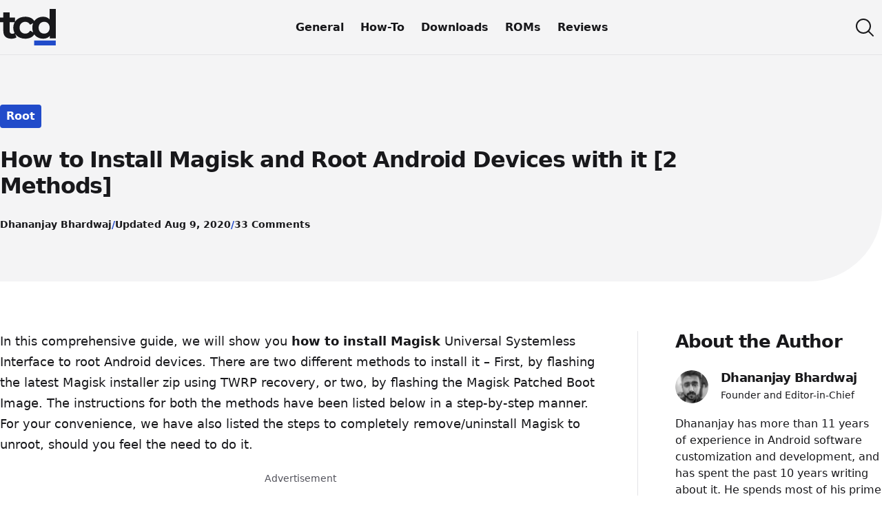

--- FILE ---
content_type: text/html; charset=UTF-8
request_url: https://www.thecustomdroid.com/install-magisk-root-android-devices/
body_size: 26447
content:
<!doctype html>
<html id="site-top" lang="en-US">
	<!--
        ________________ 
       /_  __/ ____/ __ \
        / / / /   / / / /
       / / / /___/ /_/ / 
      /_/  \____/_____/  
    
	  TCD - The Custom Droid
	  https://www.thecustomdroid.com

	  Thanks for checking the source!
	  Build with brains, design with guts, and debug like it's an art form.

	-->
<head>
	<meta charset="UTF-8">
	<meta name="viewport" content="width=device-width, initial-scale=1">
	<meta name="theme-color" content="#214bca">
	<link rel="profile" href="https://gmpg.org/xfn/11">

	<title>How to Install Magisk and Root Android Devices with it [2 Methods]</title>

	<link rel="icon" href="/favicon.ico" sizes="48x48" >
	<link rel="icon" href="/favicon.svg" sizes="any" type="image/svg+xml">
	<link rel="apple-touch-icon" href="/apple-touch-icon.png"/>
	<link rel="manifest" href="/site.webmanifest" />

	<meta name="robots" content="max-snippet:-1,max-image-preview:large,max-video-preview:-1" />
<link rel="canonical" href="https://www.thecustomdroid.com/install-magisk-root-android-devices/" />
<meta name="description" content="In this comprehensive guide, we will show you how to install Magisk Universal Systemless Interface to root Android devices. There are two different methods to…" />
<meta property="og:type" content="article" />
<meta property="og:locale" content="en_US" />
<meta property="og:site_name" content="The Custom Droid" />
<meta property="og:title" content="How to Install Magisk and Root Android Devices with it [2 Methods]" />
<meta property="og:description" content="In this comprehensive guide, we will show you how to install Magisk Universal Systemless Interface to root Android devices. There are two different methods to install it – First…" />
<meta property="og:url" content="https://www.thecustomdroid.com/install-magisk-root-android-devices/" />
<meta property="og:image" content="https://www.thecustomdroid.com/wp-content/uploads/2018/02/How-to-Install-Magisk-on-Android-768x432.jpg" />
<meta property="og:image:width" content="768" />
<meta property="og:image:height" content="432" />
<meta property="og:image:alt" content="How to Install Magisk on Android" />
<meta property="article:published_time" content="2018-02-22T08:30:17+00:00" />
<meta property="article:modified_time" content="2020-08-09T20:21:48+00:00" />
<meta property="article:publisher" content="https://www.facebook.com/thecustomdroid" />
<meta name="twitter:card" content="summary_large_image" />
<meta name="twitter:site" content="@thecustomdroid" />
<meta name="twitter:title" content="How to Install Magisk and Root Android Devices with it [2 Methods]" />
<meta name="twitter:description" content="In this comprehensive guide, we will show you how to install Magisk Universal Systemless Interface to root Android devices. There are two different methods to install it – First…" />
<meta name="twitter:image" content="https://www.thecustomdroid.com/wp-content/uploads/2018/02/How-to-Install-Magisk-on-Android-768x432.jpg" />
<meta name="twitter:image:alt" content="How to Install Magisk on Android" />
<meta name="google-site-verification" content="5AAhz_Igx4UwJ8hmKV4hkYKyB_HviJk4ZIGL4jSgBX8" />
<meta name="msvalidate.01" content="ACA87EC0945A77E469D56294D6247CE7" />
<link rel="alternate" type="application/rss+xml" title="The Custom Droid &raquo; Feed" href="https://www.thecustomdroid.com/feed/" />
<link rel="alternate" type="application/rss+xml" title="The Custom Droid &raquo; Comments Feed" href="https://www.thecustomdroid.com/comments/feed/" />
<link rel="alternate" type="application/rss+xml" title="The Custom Droid &raquo; How to Install Magisk and Root Android Devices with it [2 Methods] Comments Feed" href="https://www.thecustomdroid.com/install-magisk-root-android-devices/feed/" />
<link rel="alternate" title="oEmbed (JSON)" type="application/json+oembed" href="https://www.thecustomdroid.com/wp-json/oembed/1.0/embed?url=https%3A%2F%2Fwww.thecustomdroid.com%2Finstall-magisk-root-android-devices%2F" />
<link rel="alternate" title="oEmbed (XML)" type="text/xml+oembed" href="https://www.thecustomdroid.com/wp-json/oembed/1.0/embed?url=https%3A%2F%2Fwww.thecustomdroid.com%2Finstall-magisk-root-android-devices%2F&#038;format=xml" />
<style id='wp-img-auto-sizes-contain-inline-css'>
img:is([sizes=auto i],[sizes^="auto," i]){contain-intrinsic-size:3000px 1500px}
/*# sourceURL=wp-img-auto-sizes-contain-inline-css */
</style>
<link rel='stylesheet' id='tcd-style-css' href='https://www.thecustomdroid.com/wp-content/themes/tcd/assets/css/main.css?ver=1753180175' media='all' />
<link rel="https://api.w.org/" href="https://www.thecustomdroid.com/wp-json/" /><link rel="alternate" title="JSON" type="application/json" href="https://www.thecustomdroid.com/wp-json/wp/v2/posts/9812" /><script type="application/ld+json">{"@context":"https://schema.org","@graph":[{"@type":"Organization","@id":"https://www.thecustomdroid.com/#organization","name":"The Custom Droid","logo":{"@type":"ImageObject","@id":"https://www.thecustomdroid.com/#logo","url":"https://www.thecustomdroid.com/wp-content/uploads/2025/07/tcd-2025-logo.png","contentUrl":"https://www.thecustomdroid.com/wp-content/uploads/2025/07/tcd-2025-logo.png","caption":"The Custom Droid","inLanguage":"en-US"}},{"@type":"WebSite","@id":"https://www.thecustomdroid.com/#website","url":"https://www.thecustomdroid.com/","name":"The Custom Droid","publisher":{"@id":"https://www.thecustomdroid.com/#organization"},"inLanguage":"en-US","potentialAction":{"@type":"SearchAction","target":"https://www.thecustomdroid.com/?s={search_term_string}","query-input":"required name=search_term_string"}},{"@type":"WebPage","@id":"https://www.thecustomdroid.com/install-magisk-root-android-devices/#webpage","url":"https://www.thecustomdroid.com/install-magisk-root-android-devices/","name":"How to Install Magisk and Root Android Devices with it [2 Methods]","isPartOf":{"@id":"https://www.thecustomdroid.com/#website"},"inLanguage":"en-US"},{"@type":"Person","@id":"https://www.thecustomdroid.com/author/dhananjay/","name":"Dhananjay Bhardwaj","url":"https://www.thecustomdroid.com/author/dhananjay/","image":{"@type":"ImageObject","@id":"https://www.thecustomdroid.com/wp-content/uploads/2025/06/dhananjay-avatar.png","url":"https://www.thecustomdroid.com/wp-content/uploads/2025/06/dhananjay-avatar.png","caption":"Dhananjay Bhardwaj","inLanguage":"en-US"},"worksFor":{"@id":"https://www.thecustomdroid.com/#organization"}},{"@type":"BreadcrumbList","@id":"https://www.thecustomdroid.com/install-magisk-root-android-devices/#breadcrumb","itemListElement":[{"@type":"ListItem","position":1,"item":{"@id":"https://www.thecustomdroid.com/","name":"Home"}},{"@type":"ListItem","position":2,"item":{"@id":"https://www.thecustomdroid.com/category/how-to/","name":"How-To"}},{"@type":"ListItem","position":3,"item":{"@id":"https://www.thecustomdroid.com/category/how-to/root/","name":"Root"}},{"@type":"ListItem","position":4,"item":{"@id":"https://www.thecustomdroid.com/install-magisk-root-android-devices/","name":"How to Install Magisk and Root Android Devices with it [2 Methods]"}}]},{"@type":"Article","@id":"https://www.thecustomdroid.com/install-magisk-root-android-devices/#richSnippet","name":"How to Install Magisk and Root Android Devices with it [2 Methods]","headline":"How to Install Magisk and Root Android Devices with it [2 Methods]","keywords":"Magisk, Magisk Manager","articleSection":"Root","author":{"@id":"https://www.thecustomdroid.com/author/dhananjay/"},"publisher":{"@id":"https://www.thecustomdroid.com/#organization"},"description":"In this comprehensive guide, we will show you how to install Magisk Universal Systemless Interface to root Android devices. There are two different methods to install it – First, by flashing the latest Magisk installer zip using TWRP recovery, or [&hellip;]","datePublished":"2018-02-22T14:00:17+05:30","dateModified":"2020-08-09T20:21:48+05:30","isPartOf":{"@id":"https://www.thecustomdroid.com/install-magisk-root-android-devices/#webpage"},"inLanguage":"en-US","mainEntityOfPage":{"@id":"https://www.thecustomdroid.com/install-magisk-root-android-devices/#webpage"},"image":{"@id":"https://www.thecustomdroid.com/wp-content/uploads/2018/02/How-to-Install-Magisk-on-Android-768x432.jpg"}}]}</script><style>
.ai-viewports                 {--ai: 1;}
.ai-viewport-3                { display: none !important;}
.ai-viewport-2                { display: none !important;}
.ai-viewport-1                { display: inherit !important;}
.ai-viewport-0                { display: none !important;}
@media (min-width: 768px) and (max-width: 1023px) {
.ai-viewport-1                { display: none !important;}
.ai-viewport-2                { display: inherit !important;}
}
@media (max-width: 767px) {
.ai-viewport-1                { display: none !important;}
.ai-viewport-3                { display: inherit !important;}
}
.ai-rotate {position: relative;}
.ai-rotate-hidden {visibility: hidden;}
.ai-rotate-hidden-2 {position: absolute; top: 0; left: 0; width: 100%; height: 100%;}
.ai-list-data, .ai-ip-data, .ai-filter-check, .ai-fallback, .ai-list-block, .ai-list-block-ip, .ai-list-block-filter {visibility: hidden; position: absolute; width: 50%; height: 1px; top: -1000px; z-index: -9999; margin: 0px!important;}
.ai-list-data, .ai-ip-data, .ai-filter-check, .ai-fallback {min-width: 1px;}
</style>
<script async src="https://pagead2.googlesyndication.com/pagead/js/adsbygoogle.js?client=ca-pub-6573594771630578" data-overlays="bottom" crossorigin="anonymous"></script>
<script>
function ai_wait_for_functions(){function a(b,c){"undefined"!==typeof ai_functions?b(ai_functions):5E3<=Date.now()-d?c(Error("AI FUNCTIONS NOT LOADED")):setTimeout(a.bind(this,b,c),50)}var d=Date.now();return new Promise(a)};
</script>
</head>

<body class="wp-singular post-template-default single single-post postid-9812 single-format-standard wp-theme-tcd">
	<a class="skip-link sr-only" href="#main">Skip to content</a>

	<header class="header" role="banner">
		<div class="header__inner">
			<div class="site-branding">
				<a class="site-logo" href="https://www.thecustomdroid.com/" rel="home" aria-label="Visit The Custom Droid homepage">
					<svg width="81" viewBox="0 0 70.666977 46.713001" version="1.1" xmlns="http://www.w3.org/2000/svg" role="img" aria-labelledby="siteLogoTitle">
						<title id="siteLogoTitle">The Custom Droid logo</title>
						<path id="siteLogoText" fill="currentColor" d="m 18.745197,30.7848 c -0.8636,0.6604 -2.032,1.016 -3.2004,1.016 -2.1336,0 -3.4036,-1.27 -3.4036,-3.6068 V 17.0688 h 6.8072 v -6.096 h -6.8072 V 4.3179995 H 4.2163979 V 10.9728 H -2.1469211e-6 v 6.096 H 4.2163979 v 11.2268 c 0,6.5024 3.7592,9.804403 10.2107991,9.804403 2.4384,0 4.826003,-0.5588 6.451603,-1.7272 z m 13.286283,7.315203 c 5.7404,0 10.2616,-2.54 12.2428,-6.908803 l -6.1468,-3.3528 c -1.4732,2.6416 -3.6576,3.7592 -6.1468,3.7592 -4.0132,0 -7.1628,-2.794 -7.1628,-7.5692 0,-4.7752 3.1496,-7.5692 7.1628,-7.5692 2.4892,0 4.6736,1.1684 6.1468,3.7592 l 6.1468,-3.302 c -1.9812,-4.4704 -6.5024,-6.9596005 -12.2428,-6.9596005 -8.89,0 -15.240001,5.8420005 -15.240001,14.0716005 0,8.2296 6.350001,14.071603 15.240001,14.071603 z M 62.74218,13.2588 c -1.9812,-2.2352 -4.826,-3.3020005 -8.1788,-3.3020005 -7.7216,0 -13.6652,5.4864005 -13.6652,14.0716005 0,8.5852 5.9436,14.071603 13.6652,14.071603 3.6576,0 6.5532,-1.1684 8.5344,-3.556003 v 3.149603 h 7.5692 V -4.8745603e-7 h -7.9248 z m -6.8072,18.3388 c -3.9624,0 -7.0104,-2.8448 -7.0104,-7.5692 0,-4.7244 3.048,-7.5692 7.0104,-7.5692 3.9116,0 6.9596,2.8448 6.9596,7.5692 0,4.7244 -3.048,7.5692 -6.9596,7.5692 z" />
						<path id="siteLogoRect" fill="var(--clr-brand)" data-animation="hidden" d="m 43.23744,40.425333 h 27.36987 v 6.28767 H 43.23744 Z" />
					</svg>
				</a>
				
									<p class="site-title sr-only">The Custom Droid</p>
				
									<p class="site-description sr-only">Android Tutorials, Tips and Tricks</p>
							</div>

			<div class="site-nav">
				<nav class="site-nav__menu" aria-label="Site navigation">
					<ul class="site-nav__list"><li class="site-nav__item"><a title="Android Basics, Tips, and Tricks" href="https://www.thecustomdroid.com/category/general/" class="site-nav__link">General</a></li>
<li class="site-nav__item"><a title="How-To Tutorials" href="https://www.thecustomdroid.com/category/how-to/" class="site-nav__link">How-To</a></li>
<li class="site-nav__item"><a title="Apps, Tools, Wallpapers, and USB Drivers" href="https://www.thecustomdroid.com/category/downloads/" class="site-nav__link">Downloads</a></li>
<li class="site-nav__item"><a title="Stock Firmware Updates, OTA, and Custom ROMs" href="https://www.thecustomdroid.com/category/rom/" class="site-nav__link">ROMs</a></li>
<li class="site-nav__item"><a title="Reviews of Phones, Apps, Softwares, and ROMs" href="https://www.thecustomdroid.com/category/review/" class="site-nav__link">Reviews</a></li>
</ul>				</nav>
			</div>

			<div class="site-nav site-nav--mobile">
				<button id="navOpen" class="site-nav__toggle site-nav__toggle--open" aria-label="Open site navigation" aria-controls="navContent" aria-expanded="false">
					<svg xmlns="http://www.w3.org/2000/svg" viewBox="0 0 256 256" width="32" height="32" stroke="currentColor" aria-hidden="true" focusable="false">
						<line x1="40" y1="64" x2="216" y2="64" fill="none" stroke-linecap="round" stroke-linejoin="round" stroke-width="16"></line>
						<line x1="40" y1="128" y2="128" fill="none" stroke-linecap="round" stroke-linejoin="round" stroke-width="16" x2="176"></line>
						<line x1="40" y1="192" y2="192" fill="none" stroke-linecap="round" stroke-linejoin="round" stroke-width="16" x2="108"></line>
					</svg>
				</button>
				
				<div id="navContent" class="site-nav__content" aria-hidden="true" data-visible="false">
					<div class="site-nav__overlay">
						<button id="navClose" class="site-nav__toggle site-nav__toggle--close" aria-label="Close site navigation">
							<svg xmlns="http://www.w3.org/2000/svg" viewBox="0 0 256 256" width="32" height="32" stroke="currentColor" aria-hidden="true" focusable="false">
								<line x1="200" y1="56" x2="56" y2="200" stroke-linecap="round" stroke-linejoin="round" stroke-width="24"/>
								<line x1="200" y1="200" x2="56" y2="56" stroke-linecap="round" stroke-linejoin="round" stroke-width="24"/>
							</svg>
						</button>

						<nav id="navMenu" class="site-nav__menu" aria-label="Site navigation">
							<ul class="site-nav__list site-nav__list--mobile"><li class="site-nav__item site-nav__item--mobile"><a title="Android Basics, Tips, and Tricks" href="https://www.thecustomdroid.com/category/general/" class="site-nav__link site-nav__link--mobile">General</a></li>
<li class="site-nav__item site-nav__item--mobile"><a title="How-To Tutorials" href="https://www.thecustomdroid.com/category/how-to/" class="site-nav__link site-nav__link--mobile">How-To</a></li>
<li class="site-nav__item site-nav__item--mobile"><a title="Apps, Tools, Wallpapers, and USB Drivers" href="https://www.thecustomdroid.com/category/downloads/" class="site-nav__link site-nav__link--mobile">Downloads</a></li>
<li class="site-nav__item site-nav__item--mobile"><a title="Stock Firmware Updates, OTA, and Custom ROMs" href="https://www.thecustomdroid.com/category/rom/" class="site-nav__link site-nav__link--mobile">ROMs</a></li>
<li class="site-nav__item site-nav__item--mobile"><a title="Reviews of Phones, Apps, Softwares, and ROMs" href="https://www.thecustomdroid.com/category/review/" class="site-nav__link site-nav__link--mobile">Reviews</a></li>
</ul>						</nav>
					</div>
				</div>
			</div>

			<div class="site-search">
				<button id="searchOpen" class="site-search__toggle site-search__toggle--open" aria-label="Open site search" aria-controls="searchContent" aria-expanded="false">
					<svg xmlns="http://www.w3.org/2000/svg" viewBox="0 0 256 256" width="32" height="32" stroke="currentColor" aria-hidden="true" focusable="false">
						<circle cx="112" cy="112" r="80" fill="none" stroke-linecap="round" stroke-linejoin="round" stroke-width="16"/>
						<line x1="168.57" y1="168.57" x2="224" y2="224" fill="none" stroke-linecap="round" stroke-linejoin="round" stroke-width="16"/>
					</svg>
				</button>

				<div id="searchContent" class="site-search__content" aria-hidden="true" data-visible="false">
					<div class="site-search__overlay">
						<button id="searchClose" class="site-search__toggle site-search__toggle--close" aria-label="Close site search">
							<svg class="close" xmlns="http://www.w3.org/2000/svg" viewBox="0 0 256 256" width="32" height="32" stroke="currentColor" aria-hidden="true" focusable="false">
								<line x1="200" y1="56" x2="56" y2="200" stroke-linecap="round" stroke-linejoin="round" stroke-width="24"/>
								<line x1="200" y1="200" x2="56" y2="56" stroke-linecap="round" stroke-linejoin="round" stroke-width="24"/>
							</svg>
						</button>

						<div class="site-search__form-wrapper wrapper" data-wrapper-type="narrow">
							
<form class="search-form" role="search" method="get" action="https://www.thecustomdroid.com/">
	<label>
		<span class="sr-only">Search for:</span>

		<input class="search-form__field" type="search" aria-label="Search this website" placeholder="Search TheCustomDroid" value="" name="s" title="Search for" />
	</label>
</form>
						</div>
					</div>
				</div>
			</div>
		</div>
	</header>

	<main id="main" class="main">
					<div class="hero-section | region">
				<header class="post-hero | wrapper | flow">
					<span class="post__category"><a class="post__category-link button" href="https://www.thecustomdroid.com/category/how-to/root/">Root</a></span><h1 id="post-title" class="post-hero__title">How to Install Magisk and Root Android Devices with it [2 Methods]</h1>
										
					<div class="post-meta">
						<a class="post-meta__item" href="https://www.thecustomdroid.com/author/dhananjay/" rel="author" title="View all posts by Dhananjay Bhardwaj">Dhananjay Bhardwaj</a><time class="post-meta__item" data-seperator="left" datetime="2020-08-09T20:21:48+05:30">Updated Aug 9, 2020</time><a class="post-meta__item" data-seperator="left" href="https://www.thecustomdroid.com/install-magisk-root-android-devices/#comments" title="Go to the comments section">33 Comments</a>					</div>
				</header>
			</div>
		
			<div class="content-area | wrapper | region | flow">
				<div class="layout">
					<div class="layout__primary | flow">
						
<article id="post-9812" class="post type-post hentry" aria-labelledby="post-title">
	<div class="post__content | prose | flow">
		<p>In this comprehensive guide, we will show you <strong>how to install Magisk</strong> Universal Systemless Interface to root Android devices. There are two different methods to install it – First, by flashing the latest Magisk installer zip using TWRP recovery, or two, by flashing the Magisk Patched Boot Image. The instructions for both the methods have been listed below in a step-by-step manner. For your convenience, we have also listed the steps to completely remove/uninstall Magisk to unroot, should you feel the need to do it.</p><div class="ad-block">
  <p class="ad-label">Advertisement</p>
  <style>
    .above-fold_responsive { margin-inline: auto; width: 300px; height: 250px; }
    @media (min-width: 768px) { .above-fold_responsive { width: 728px; height: 90px; } }
  </style>
  <!-- above-fold_responsive -->
  <ins class="adsbygoogle above-fold_responsive"
       style="display:block"
       data-ad-client="ca-pub-6573594771630578"
       data-ad-slot="6664717914"></ins>
  <script>
       (adsbygoogle = window.adsbygoogle || []).push({});
  </script>
</div>
<p>The Android developer community is filled with a surfeit of modifications tools (Commonly known as &#8216;mods&#8217;) that allow you to customize the software on your Android devices. Many of these have gained immense popularity for their ability to efficiently and easily modify the phone&#8217;s software. These mods can help you draw various features on your Android phone, that the OEM doesn&#8217;t normally allow you to. Today, we will be taking one such mod/tweak in consideration that is being widely used for the past few years.</p>
<p>We&#8217;re here for &#8220;<strong>Magisk</strong>&#8220;, the ultimate interface to modify the software on Android devices systemless-ly. So if you&#8217;re looking ahead to root your phone or add third-party features to it, you should consider using it. The detailed instructions in this guide will allow you to install Magisk on almost any device running Android 4.2, to Android 10. If you&#8217;re new to the Android customization scene, take some time to read more about what it is and the features it offers.</p>
<div id="toc_container" class="no_bullets"><p class="toc_title">Page Contents</p><ul class="toc_list"><li><a href="#what_is_magisk">What is Magisk?</a></li><li><a href="#prerequisites">Prerequisites</a></li><li><a href="#how_to_install_magisk_on_android">How to Install Magisk on Android</a><ul><li><a href="#method_1_by_flashing_magisk_installer_zip_using_twrp_recovery">Method 1: By Flashing Magisk Installer Zip using TWRP Recovery</a></li><li><a href="#method_2_by_flashing_magisk_patched_boot_image_using_fastboot">Method 2: By Flashing Magisk Patched Boot Image using Fastboot</a></li></ul></li><li><a href="#how_to_completely_uninstall_magisk_and_unroot_your_android_device">How to Completely Uninstall Magisk and Unroot your Android Device?</a></li></ul></div>
<h2><span id="what_is_magisk">What is Magisk?</span></h2>
<p><a href="https://www.thecustomdroid.com/wp-content/uploads/2018/02/How-to-Install-Magisk-on-Android.jpg"><img fetchpriority="high" decoding="async" class="aligncenter size-full wp-image-23830" src="https://www.thecustomdroid.com/wp-content/uploads/2018/02/How-to-Install-Magisk-on-Android.jpg" alt="How to Install Magisk on Android" width="768" height="432" /></a></p><div class="ad-block">
  <p class="ad-label">Advertisement</p>
  <style>
    .below-fold_responsive { margin-inline: auto; width: 336px; height: 280px; }
    @media (min-width: 768px) { .below-fold_responsive { width: 728px; height: 90px; } }
  </style>
  <!-- below-fold_responsive -->
  <ins class="adsbygoogle below-fold_responsive"
       style="display:block"
       data-ad-client="ca-pub-6573594771630578"
       data-ad-slot="4512764810"></ins>
  <script>
       (adsbygoogle = window.adsbygoogle || []).push({});
  </script>
</div>
<p>Magisk is a very powerful tool that not only allows users to <a href="https://en.wikipedia.org/wiki/Rooting_(Android)" target="_blank" rel="noopener noreferrer">root</a> their Android device easily but also apply modifications to the software systemless-ly. It is developed by XDA Recognized Developer <a href="https://forum.xda-developers.com/member.php?u=4470081" target="_blank" rel="nofollow noopener noreferrer">topjohnwu</a> and is also considered as a true successor to <a href="https://www.thecustomdroid.com/download-install-supersu-zip-root/" rel="noopener">SuperSU</a>, offering even more features and ways to efficiently root devices running the latest Android version.</p>
<p>In 2016, Magisk emerged as a tool to modify the software on Android devices using &#8220;Modules&#8221; just like the <a href="https://www.thecustomdroid.com/install-xposed-framework-on-android-using-edxposed/">Xposed Framework</a>, but in a more efficient manner. Well, unlike Xposed, Magisk allows users to customize the software without actually altering the /system partition. This means users could still pass Google&#8217;s SafetyNet tests and use apps that might rely on it</p>
<p>Progressing further, it gained several new features like &#8220;<strong>MagiskSU</strong>&#8220;, a part of the tool itself for effectively rooting Android devices. At the moment, you can install Magisk to root any Android device running Android 10, Pie, Oreo, Nougat, Marshmallow, and Lollipop.</p>
<p>&#8220;<strong>Magisk Hide</strong>&#8221; is another notable feature that allows users to hide root from apps that might not work if Root is detected, like Google Pay, Pokemon Go, banking apps, etc.</p>
<p>Below is a list of the major features that Magisk offers:</p>
<ul>
<li>Modify or alter the software without tampering the system (vendor) partitions</li>
<li>Root any Android device with the open-source root solution</li>
<li>Manage root permissions and use biometrics like fingerprint or Face Unlock to grant superuser permissions</li>
<li>Pass Google&#8217;s SafetyNet tests even when the phone is rooted</li>
<li>Use banking and security applications on rooted devices</li>
<li>Remove kernel features like DM-Verity and ForceEncrypt</li>
<li>Add third-party features using Magisk Modules</li>
<li>Easily install OTA updates on your rooted Android device</li>
</ul>
<p>So, if you&#8217;re at all interested in modifying the software of your Android device, then you must give a try to Magisk.</p><div class="ad-block">
  <p class="ad-label">Advertisement</p>
  <style>
    .in-content_responsive { margin-inline: auto; width: 300px; height: 250px; }
    @media (min-width: 768px) { .in-content_responsive { width: 728px; height: 90px; } }
  </style>
  <!-- in-content_responsive -->
  <ins class="adsbygoogle in-content_responsive"
       style="display:block"
       data-ad-client="ca-pub-6573594771630578"
       data-ad-slot="7379512719"></ins>
  <script>
       (adsbygoogle = window.adsbygoogle || []).push({});
  </script>
</div>
<h2><span id="prerequisites">Prerequisites</span></h2>
<ul>
<li>As always, we strongly suggest that you take a complete backup of all your personal data on the phone. You can follow our guide on <a href="https://www.thecustomdroid.com/backup-android-device-guide/">how to backup Android devices</a>.</li>
<li>Your Android device&#8217;s bootloader must be unlocked. You can check for the instructions either on the official OEM portals or search for your device-specific tutorial <a href="https://www.thecustomdroid.com/how-to/unlock-bootloader/" target="_blank" rel="noopener noreferrer">from our archive</a>.</li>
<li>Download and install the <a href="https://www.thecustomdroid.com/download-android-usb-drivers/">latest USB drivers for your OEM Android device</a> on the PC.</li>
<li>For Method 1, you must have the <a href="https://www.thecustomdroid.com/download-install-twrp-3-2-0-0-android/">latest TWRP recovery installed</a> on your Android device.</li>
<li>For Method 2:
<ul>
<li>You must download the <a href="https://www.thecustomdroid.com/adb-fastboot-separate-downloads/">latest Android SDK platform-tools package</a> and <a href="https://www.thecustomdroid.com/install-adb-windows-linux-macos/">install it on your PC</a>.</li>
<li>When asked to launch the command-line window on the PC, do the following:
<ul>
<li>On Windows: Go to the folder where the platform-tools have been installed (e.g. C:\platform-tools). Then hold the SHIFT key on the keyboard and right-click on any empty space inside this folder. Select the &#8216;Open PowerShell window here&#8217; option.</li>
<li>On macOS/Linux: Open the Terminal and change its directory (using &#8216;cd&#8217; command) to the folder where the Android SDK platform-tools are installed (e.g. Documents/platform-tools).
<pre>cd Documents/platform-tools</pre>
</li>
</ul>
</li>
</ul>
</li>
<li>Also, for method 2, you must have the stock boot image from the stock firmware, matching the current firmware installed on your phone. There are a couple of ways to get it. You can either find it on <a href="https://firmware.mobi/" target="_blank" rel="noopener nofollow noreferrer">firmware.mobi</a> (database by SuperSU creator &#8216;Chainfire&#8217;) or visit your device-specific section on the <a href="https://forum.xda-developers.com" target="_blank" rel="noopener nofollow noreferrer">XDA-Developers forum</a>. You can also download the full OTA package of the installed software, and <a href="https://www.thecustomdroid.com/how-to-extract-android-payload-bin-file/" target="_blank" rel="noopener noreferrer">extract the Payload.bin file</a> in it to get the stock boot image.</li>
</ul>
<h2><span id="how_to_install_magisk_on_android">How to Install Magisk on Android</span></h2>
<p>Now, as we mentioned in the beginning, there are two different ways/methods to install Magisk on Android. The first method is by flashing the latest <strong>Magisk installer ZIP</strong> file using TWRP, which is the easiest.</p>
<p>But if TWRP recovery is not yet available for your device or if you just want to root, then you can use the second method. It involves patching the stock boot image (kernel) using Magisk and then flashing the <strong>Magisk patched boot image</strong> to your Android phone via fastboot. This is also the recommended method since it will allow you to easily install OTA updates on your rooted Android phone.</p>
<p>We have covered instructions for both the methods below in a step-by-step manner.</p>
<h3><span id="method_1_by_flashing_magisk_installer_zip_using_twrp_recovery">Method 1: By Flashing Magisk Installer Zip using TWRP Recovery</span></h3>
<ol>
<li>Download the latest Magisk installer zip: <a href="https://github.com/topjohnwu/Magisk/releases/latest" target="_blank" rel="noopener noreferrer">Download link</a></li>
<li>Connect your phone to the PC using the USB cable and enable MTP/File Transfer mode.</li>
<li>Copy the downloaded Magisk zip file (e.g. Magisk-v20.3.zip) to the device&#8217;s internal storage or SD card.</li>
<li>Now, boot your Android device into TWRP recovery using the relevant key combination.</li>
<li>Alternatively, you can also use the following ADB command while your device is connected with <a href="https://www.thecustomdroid.com/how-to-enable-usb-debugging-on-android-devices/">USB debugging enabled</a>:
<pre>adb reboot recovery</pre>
</li>
<li>Tap on &#8216;Install&#8217; in the TWRP main screen.</li>
<li>Navigate to the phone&#8217;s internal/external storage and select the Magisk installer zip file (e.g. Magisk-v20.3.zip).<br />
<a href="https://www.thecustomdroid.com/wp-content/uploads/2018/02/Install-Magisk-Installer-Zip-using-TWRP-Recovery.jpg"><img decoding="async" class="aligncenter size-full wp-image-21611" src="https://www.thecustomdroid.com/wp-content/uploads/2018/02/Install-Magisk-Installer-Zip-using-TWRP-Recovery.jpg" alt="Install Magisk Installer Zip using TWRP Recovery" width="800" height="544" /></a></li>
<li>The file will be added to the TWRP flashing queue.</li>
<li>Finally, swipe the button on the bottom of the screen to flash the file and install Magisk on your Android device.</li>
<li>When the flashing process is complete, hit the &#8220;Reboot System&#8221; button.</li>
</ol>
<p>Alongside rooting, Magisk also simultaneously patches/disables any kernel-level security features (like <a href="https://source.android.com/security/verifiedboot/dm-verity" target="_blank" rel="noopener noreferrer">DM-verity</a>) that may prevent your phone from booting if the software is modified.</p><div class="ad-block">
  <p class="ad-label">Advertisement</p>
  <style>
    .in-content_responsive { margin-inline: auto; width: 300px; height: 250px; }
    @media (min-width: 768px) { .in-content_responsive { width: 728px; height: 90px; } }
  </style>
  <!-- in-content_responsive -->
  <ins class="adsbygoogle in-content_responsive"
       style="display:block"
       data-ad-client="ca-pub-6573594771630578"
       data-ad-slot="7379512719"></ins>
  <script>
       (adsbygoogle = window.adsbygoogle || []).push({});
  </script>
</div>
<p>After your Android phone boots, you will see the latest Magisk Manager app present in the app drawer. Simply run it to verify that Magisk has been installed.</p>
<h3><span id="method_2_by_flashing_magisk_patched_boot_image_using_fastboot">Method 2: By Flashing Magisk Patched Boot Image using Fastboot</span></h3>
<p>If your device doesn&#8217;t support <a href="https://www.thecustomdroid.com/download-install-twrp-recovery-android/">TWRP recovery</a> or you don&#8217;t want to install it for some reason, then follow the steps below to install Magisk by flashing the Magisk Patched Boot image. This method also allows you to easily take OTA updates on your rooted Android device.</p>
<ol>
<li>First, get the <a href="https://www.thecustomdroid.com/firmware-mobi-chainfire-stock-images/">stock boot image</a> for the current firmware installed on your Android device.</li>
<li>Transfer the boot image file to the phone&#8217;s internal or external storage.</li>
<li>Download the latest Magisk Manager APK file from <a href="https://github.com/topjohnwu/Magisk/releases" target="_blank" rel="noopener noreferrer">here</a> and <a href="https://www.thecustomdroid.com/how-to-install-apk-on-android/" target="_blank" rel="noopener noreferrer">install it on your device</a>.</li>
<li>Now go to the app drawer and launch the &#8216;Magisk Manager&#8217; app.</li>
<li>Tap on the &#8216;Install&#8217; button and choose &#8216;Install&#8217; again.<br />
<a href="https://www.thecustomdroid.com/wp-content/uploads/2018/02/Install-Magisk-on-Android-using-Patched-Boot-Image-01.jpg"><img decoding="async" class="aligncenter wp-image-23832 size-full" src="https://www.thecustomdroid.com/wp-content/uploads/2018/02/Install-Magisk-on-Android-using-Patched-Boot-Image-01.jpg" alt="Select and Patch a File in Magisk Manager" width="768" height="522" /></a></li>
<li>Select the &#8216;Select and Patch a File&#8217; option.</li>
<li>Navigate to the storage and select the stock boot image file (e.g. boot.img) that you transferred earlier.<br />
<a href="https://www.thecustomdroid.com/wp-content/uploads/2018/02/Install-Magisk-on-Android-using-Patched-Boot-Image-02.jpg"><img loading="lazy" decoding="async" class="aligncenter wp-image-23833 size-full" src="https://www.thecustomdroid.com/wp-content/uploads/2018/02/Install-Magisk-on-Android-using-Patched-Boot-Image-02.jpg" alt="Patch Stock Boot Image using Magisk Manager" width="592" height="600" /></a></li>
<li>Magisk Manager will now patch the stock boot image with the latest version of Magisk.</li>
<li>Once patched, the patched boot image (magisk_patched.img) file will be stored in the &#8216;Download&#8217; folder of your phone&#8217;s internal storage.</li>
<li>Transfer the resultant file from the phone&#8217;s storage to the folder on the PC where the Android platform-tools are installed.<br />
<a href="https://www.thecustomdroid.com/wp-content/uploads/2018/02/Install-Magisk-on-Android-using-Patched-Boot-Image-03.jpg"><img loading="lazy" decoding="async" class="aligncenter size-full wp-image-23834" src="https://www.thecustomdroid.com/wp-content/uploads/2018/02/Install-Magisk-on-Android-using-Patched-Boot-Image-03.jpg" alt="Copy Patched Boot Image to Android Platform-tools folder on PC" width="768" height="510" /></a></li>
<li>Boot your Android device into Bootloader/Fastboot mode and connect it to the PC using the USB cable.<br />
<a href="https://www.thecustomdroid.com/wp-content/uploads/2018/02/Install-Magisk-on-Android-using-Patched-Boot-Image-04.jpg"><img loading="lazy" decoding="async" class="aligncenter size-full wp-image-23836" src="https://www.thecustomdroid.com/wp-content/uploads/2018/02/Install-Magisk-on-Android-using-Patched-Boot-Image-04.jpg" alt="Boot Android Device into Fastboot Mode to Flash Magisk Patched Boot Image" width="768" height="432" /></a></li>
<li>Now, launch the command-line window (PowerShell in Windows or Terminal in macOS/Linux) on your PC.</li>
<li>Enter the following command in the PowerShell window to ensure that your Android device is being detected properly by fastboot:
<pre>fastboot devices</pre>
</li>
<li>Finally, enter the following command to flash the patched boot image and install Magisk on your Android device:
<pre>fastboot flash boot magisk_patched.img</pre>
</li>
<li><strong>Note:</strong> The Magisk Patched Boot image will be flashed to your phone&#8217;s current active slot.<br />
<a href="https://www.thecustomdroid.com/wp-content/uploads/2018/02/Install-Magisk-on-Android-using-Patched-Boot-Image-05.jpg"><img loading="lazy" decoding="async" class="aligncenter size-full wp-image-23835" src="https://www.thecustomdroid.com/wp-content/uploads/2018/02/Install-Magisk-on-Android-using-Patched-Boot-Image-05.jpg" alt="Flash Magisk Patched Boot Image to root Android" width="713" height="158" /></a></li>
<li>Once done, reboot your phone using:
<pre>fastboot reboot</pre>
</li>
</ol>
<p>When your phone boots, open the Magisk Manager to verify the installation. You may further download various modules from the official repository or from <a href="https://forum.xda-developers.com/apps/magisk/collection-magisk-modules-v2-t3575758" target="_blank" rel="noopener nofollow noreferrer">here</a>. The <a href="https://github.com/topjohnwu/Magisk/tree/master/docs" target="_blank" rel="noopener nofollow noreferrer">official documentation</a> is a good way to start with the basics and also to know what Magisk is capable of.</p>
<div class="resource-box">
<div class="resource-box__title">Recommended:</div>
<div class="resource-box__content">
<ul>
<li><a href="https://www.thecustomdroid.com/install-ota-update-rooted-android-device-guide/">Guide to Install OTA Updates on your device rooted with Magisk</a></li>
<li><a href="https://www.thecustomdroid.com/uninstall-magisk-modules-in-twrp-recovery-guide/" target="_blank" rel="noopener noreferrer">How to Fix Bootloops caused by Magisk Modules</a></li>
<li><a href="https://www.thecustomdroid.com/download-install-twrp-recovery-android/" target="_blank" rel="noopener noreferrer">How to Install TWRP Recovery on Android?</a></li>
</ul>
</div></div>
<h2><span id="how_to_completely_uninstall_magisk_and_unroot_your_android_device">How to Completely Uninstall Magisk and Unroot your Android Device?</span></h2>
<p>Now, if you wish to uninstall Magisk for any reason, the steps below will assist you in doing so. The most direct way to do this is via the Magisk Manager app itself. Before you uninstall Magisk, make sure to disable and remove all the modules first. Once you have done that, follow the instructions below.</p>
<ol>
<li>Launch the &#8216;Magisk Manager&#8217; app on your Android device.</li>
<li>Tap on the &#8216;Uninstall&#8217; option in the app&#8217;s main screen.</li>
<li>The Uninstall prompt should show up on the phone&#8217;s screen.<br />
<a href="https://www.thecustomdroid.com/wp-content/uploads/2018/02/How-to-Uninstall-Magisk-and-Unroot-Android.jpg"><img loading="lazy" decoding="async" class="aligncenter size-full wp-image-21613" src="https://www.thecustomdroid.com/wp-content/uploads/2018/02/How-to-Uninstall-Magisk-and-Unroot-Android.jpg" alt="How to Uninstall Magisk Completely and Unroot your Android Device" width="600" height="608" /></a></li>
<li>Finally, select &#8216;COMPLETE UNINSTALL&#8217; to uninstall Magisk and restore the stock boot image.</li>
<li>When the process finishes, reboot your phone.</li>
</ol>
<p>Once the phone boots, you can safely uninstall/remove the Magisk Manager app as well.</p><div class="ad-block">
  <p class="ad-label">Advertisement</p>
  <style>
    .in-content_responsive { margin-inline: auto; width: 300px; height: 250px; }
    @media (min-width: 768px) { .in-content_responsive { width: 728px; height: 90px; } }
  </style>
  <!-- in-content_responsive -->
  <ins class="adsbygoogle in-content_responsive"
       style="display:block"
       data-ad-client="ca-pub-6573594771630578"
       data-ad-slot="7379512719"></ins>
  <script>
       (adsbygoogle = window.adsbygoogle || []).push({});
  </script>
</div>
<p>An alternative to the above method is to flash the <a href="https://github.com/topjohnwu/Magisk/releases/download/v18.1/Magisk-uninstaller-20190204.zip" target="_blank" rel="noopener nofollow noreferrer">Magisk Uninstaller zip</a> using TWRP Recovery or by simply restoring the stock boot image if you used Method 2.</p>
<p>Magisk gives you the ability to perform various tasks in order to customize the software. For starters, you can use any root-enabled app on your phone. &#8220;Magisk Hide&#8221; allows you to hide root from apps like Pokemon Go, and so on. You can also install modules to add third-party features to the software. The possibilities are endless, so don&#8217;t stop exploring.</p>
<p>So this was our guide on <strong>how to install Magisk</strong> on Android and root it. If you have any questions, kindly leave them in the comments.</p>
<p><em><a href="https://forum.xda-developers.com/apps/magisk/official-magisk-v7-universal-systemless-t3473445" target="_blank" rel="noopener noreferrer">Source</a></em></p>
<!-- CONTENT END 2 -->
	</div>

	<footer class="post__footer">
		<div class="post-tags"><div class="post-tags__title">Tags: </div><a href="https://www.thecustomdroid.com/tag/magisk/" rel="tag">Magisk</a><a href="https://www.thecustomdroid.com/tag/magisk-manager/" rel="tag">Magisk Manager</a></div>	</footer>
</article>
					</div>

					<div class="layout__secondary">
						<aside class="sidebar" role="complementary" aria-label="Sidebar">
							
<section class="author-info" aria-labelledby="author-info-title">
	<header class="author-info__header">
		<h2 id="author-info-title" class="author-info__title">
			About the Author		</h2>

		<div class="author-info__meta">
			<img src="https://www.thecustomdroid.com/wp-content/uploads/2025/06/dhananjay-avatar.png" alt="Avatar of Dhananjay Bhardwaj" class="tcd-avatar author-info__avatar" width="48" height="48" decoding="async">
			<div class="author-info__text">
				<h3 class="author-info__name">
					<a href="https://www.thecustomdroid.com/author/dhananjay/" class="author__articles-link" rel="author">
						Dhananjay Bhardwaj					</a>
				</h3>
			
									<p class="author-info__role">
						<small>Founder and Editor-in-Chief</small>
					</p>
							</div>
		</div>
	</header>

			<p class="author-info__bio">Dhananjay has more than 11 years of experience in Android software customization and development, and has spent the past 10 years writing about it.
He spends most of his prime time reading, learning and writing about Android and other open-source projects. He is also a community-taught web developer. Apart from that, he loves mountain biking and playing video games on his PlayStation.</p>
	
			<nav class="author-info__contact" aria-label="Author contact links">
			<ul class="author-info__contact-list">
									<li>
						<a href="mailto:dhananjaygbhardwaj@gmail.com" class="author-info__contact-link" aria-label="Email the author">
							<span class="sr-only">Email the author</span>
							<svg xmlns="http://www.w3.org/2000/svg" viewBox="0 0 256 256" width="24" height="24" aria-hidden="true">
								<path d="M224,48H32a8,8,0,0,0-8,8V192a16,16,0,0,0,16,16H216a16,16,0,0,0,16-16V56A8,8,0,0,0,224,48Zm-8,144H40V74.19l82.59,75.71a8,8,0,0,0,10.82,0L216,74.19V192Z"/>
							</svg>
						</a>
					</li>
				
									<li>
						<a href="https://www.facebook.com/this.is.dhananjay" rel="nofollow" class="author-info__contact-link">
							<span class="sr-only">Facebook profile</span>
							<svg xmlns="http://www.w3.org/2000/svg" viewBox="0 0 256 256" width="24" height="24" aria-hidden="true">
								<path d="M232,128a104.16,104.16,0,0,1-91.55,103.26,4,4,0,0,1-4.45-4V152h24a8,8,0,0,0,8-8.53,8.17,8.17,0,0,0-8.25-7.47H136V112a16,16,0,0,1,16-16h16a8,8,0,0,0,8-8.53A8.17,8.17,0,0,0,167.73,80H152a32,32,0,0,0-32,32v24H96a8,8,0,0,0-8,8.53A8.17,8.17,0,0,0,96.27,152H120v75.28a4,4,0,0,1-4.44,4A104.15,104.15,0,0,1,24.07,124.09c2-54,45.74-97.9,99.78-100A104.12,104.12,0,0,1,232,128Z"/>
							</svg>
						</a>
					</li>
				
									<li>
						<a href="https://twitter.com/is_dhananjay" rel="nofollow" class="author-info__contact-link">
							<span class="sr-only">X (formerly Twitter) profile</span>
							<svg xmlns="http://www.w3.org/2000/svg" viewBox="0 0 256 256" width="24" height="24" aria-hidden="true">
								<path d="M215,219.85a8,8,0,0,1-7,4.15H160a8,8,0,0,1-6.75-3.71l-40.49-63.63L53.92,221.38a8,8,0,0,1-11.84-10.76l61.77-68L41.25,44.3A8,8,0,0,1,48,32H96a8,8,0,0,1,6.75,3.71l40.49,63.63,58.84-64.72a8,8,0,0,1,11.84,10.76l-61.77,67.95,62.6,98.38A8,8,0,0,1,215,219.85Z"/>
							</svg>
						</a>
					</li>
				
									<li>
						<a href="https://in.linkedin.com/in/dhananjay-bhardwaj-63a840153" rel="nofollow" class="author-info__contact-link">
							<span class="sr-only">LinkedIn profile</span>
							<svg xmlns="http://www.w3.org/2000/svg" viewBox="0 0 256 256" width="24" height="24" aria-hidden="true">
								<path d="M216,24H40A16,16,0,0,0,24,40V216a16,16,0,0,0,16,16H216a16,16,0,0,0,16-16V40A16,16,0,0,0,216,24ZM96,176a8,8,0,0,1-16,0V112a8,8,0,0,1,16,0ZM88,96a12,12,0,1,1,12-12A12,12,0,0,1,88,96Zm96,80a8,8,0,0,1-16,0V140a20,20,0,0,0-40,0v36a8,8,0,0,1-16,0V112a8,8,0,0,1,15.79-1.78A36,36,0,0,1,184,140Z"/>
							</svg>
						</a>
					</li>
							</ul>
		</nav>
	</section>
<section id="ai_widget-6" class="widget block-widget"><div class='ai-viewports ai-viewport-1 ai-insert-4-19974391' style='' data-insertion-position='prepend' data-selector='.ai-insert-4-19974391' data-insertion-no-dbg data-code='[base64]' data-block='4'></div>

</section>						</aside>
					</div>
				</div>

				
<nav class="post-nav" aria-labelledby="post-nav-heading">
	<h2 id="post-nav-heading" class="sr-only">Post Navigation</h2>
	
	<ul class="post-nav__list">
					<li class="post-nav__item post-nav__item--prev">
				<a href="https://www.thecustomdroid.com/lineageos-15-1-supported-devices-list/" rel="prev" class="post-nav__link">
					<span class="post-nav__label">Previous</span>
					<span class="post-nav__title">LineageOS 15.1 Supported Devices &#038; Download Links (Android 8.1 Oreo)</span>
				</a>
			</li>
				
					<li class="post-nav__item post-nav__item--next">
				<a href="https://www.thecustomdroid.com/download-install-resurrection-remix-6-0-android-oreo/" rel="next" class="post-nav__link">
					<span class="post-nav__label">Next</span>
					<span class="post-nav__title">Download and Install Resurrection Remix 6.0 ROM (Android 8.1 Oreo)</span>
				</a>
			</li>
		  </ul>
</nav>

<section id="comments" class="comments" aria-labelledby="comments-title" aria-describedby="comments-policy">
			<div class="comments__header">
			<div class="comments__title-block">
				<h2 id="comments-title" class="comments__title">
					Comments					<span class="comments__counter">33 <span class="sr-only">Comments</span></span>
				</h2>

				<p id="comments-policy" class="comments__policy">
					Comments are moderated, and published only if they are relevant to the topic and add value in a constructive way. If you disagree with something, please be polite and respectful. We suggest you <a href="https://www.thecustomdroid.com/comment-policy/">read our comment policy</a> before commenting.				</p>
			</div>
		</div>

		<ol class="comments__list">
					<li id="comment-28916" class="comment even thread-even depth-1">
			<article id="div-comment-28916" class="comment__body">
				<footer class="comment__meta">
					<div class="comment__author">
												<b>Kamal</b> <span class="sr-only">says:</span>					</div>

					<div class="comment__metadata">
						<a href="https://www.thecustomdroid.com/install-magisk-root-android-devices/#comment-28916"><time datetime="2021-02-09T20:58:58+05:30">Feb 9, 2021 at 8:58 PM</time></a>					</div>

									</footer>

				<div class="comment__content | flow | prose">
					<p>Hi Dhananjay,</p>
<p>When trying to flash the magisk image on my pixel 4a i get the below mentioned error can you guide where i am getting it wrong and root my pixel 4a.</p>
<p>target reported max download size of 268435456 bytes<br />
sending &#8216;boot&#8217; (65536 KB)&#8230;<br />
OKAY [  1.542s]<br />
writing &#8216;boot&#8217;&#8230;<br />
FAILED (remote: Failed to write to partition Not Found)<br />
finished. total time: 2.546s</p>
				</div>

				<div class="comment__reply"><a rel="nofollow" class="comment-reply-link" href="#comment-28916" data-commentid="28916" data-postid="9812" data-belowelement="div-comment-28916" data-respondelement="respond" data-replyto="Reply to Kamal" aria-label="Reply to Kamal">Reply</a></div>			</article>
		<ol class="children">
		<li id="comment-28920" class="comment byuser comment-author-dhananjay bypostauthor odd alt depth-2">
			<article id="div-comment-28920" class="comment__body">
				<footer class="comment__meta">
					<div class="comment__author">
												<b>Dhananjay Bhardwaj</b> <span class="sr-only">says:</span>					</div>

					<div class="comment__metadata">
						<a href="https://www.thecustomdroid.com/install-magisk-root-android-devices/#comment-28920"><time datetime="2021-02-09T21:41:56+05:30">Feb 9, 2021 at 9:41 PM</time></a>					</div>

									</footer>

				<div class="comment__content | flow | prose">
					<p>Kamal, are you sure that you&#8217;re using the latest version of the Android SDK platform-tools provided by Google on <a href="https://developer.android.com/studio/releases/platform-tools" target="_blank" rel="noopener noreferrer nofollow ugc">this page</a>?</p>
<p>Since the command was sent to the &#8220;boot&#8221; partition, I wouldn&#8217;t expect there to be any syntax/filename errors.</p>
				</div>

							</article>
		</li><!-- #comment-## -->
		<li id="comment-28921" class="comment even depth-2">
			<article id="div-comment-28921" class="comment__body">
				<footer class="comment__meta">
					<div class="comment__author">
												<b>Kamal</b> <span class="sr-only">says:</span>					</div>

					<div class="comment__metadata">
						<a href="https://www.thecustomdroid.com/install-magisk-root-android-devices/#comment-28921"><time datetime="2021-02-09T22:01:56+05:30">Feb 9, 2021 at 10:01 PM</time></a>					</div>

									</footer>

				<div class="comment__content | flow | prose">
					<p>Hi Dhananjay,</p>
<p>I am using the latest file from the link you shared and i have downloaded the boot file also from the google site only i have downloaded the full file than copied only the boot.img to phone and patched it with magisk as mentioned. than i copied the file back to platform tools folder and run the command prompt still getting the same error kindly guide.</p>
				</div>

							</article>
		</li><!-- #comment-## -->
		<li id="comment-28923" class="comment byuser comment-author-dhananjay bypostauthor odd alt depth-2">
			<article id="div-comment-28923" class="comment__body">
				<footer class="comment__meta">
					<div class="comment__author">
												<b>Dhananjay Bhardwaj</b> <span class="sr-only">says:</span>					</div>

					<div class="comment__metadata">
						<a href="https://www.thecustomdroid.com/install-magisk-root-android-devices/#comment-28923"><time datetime="2021-02-09T22:47:19+05:30">Feb 9, 2021 at 10:47 PM</time></a>					</div>

									</footer>

				<div class="comment__content | flow | prose">
					<p>That&#8217;s odd. Could you please share the exact command you&#8217;re inputting?</p>
<p>And have you tried switching between the USB ports of your computer? Certain new-gen USB 3.x ports could sometimes cause connection issues.</p>
<p>And just to confirm, your phone&#8217;s bootloader is unlocked, am I right?</p>
				</div>

							</article>
		</li><!-- #comment-## -->
		<li id="comment-28924" class="comment even depth-2">
			<article id="div-comment-28924" class="comment__body">
				<footer class="comment__meta">
					<div class="comment__author">
												<b>Kamal</b> <span class="sr-only">says:</span>					</div>

					<div class="comment__metadata">
						<a href="https://www.thecustomdroid.com/install-magisk-root-android-devices/#comment-28924"><time datetime="2021-02-09T22:54:28+05:30">Feb 9, 2021 at 10:54 PM</time></a>					</div>

									</footer>

				<div class="comment__content | flow | prose">
					<p>Hi, </p>
<p>I am using &#8220;fastboot flash boot magisk_patched_QoTvQ.img&#8221;</p>
<p>yes i have tried using different USB ports</p>
<p>my bootloader is unlocked.</p>
<p>can it be because i used img file from google site ?</p>
<p>let me know how to resolve the issue.</p>
<p>thanks</p>
				</div>

							</article>
		</li><!-- #comment-## -->
		<li id="comment-28925" class="comment byuser comment-author-dhananjay bypostauthor odd alt depth-2">
			<article id="div-comment-28925" class="comment__body">
				<footer class="comment__meta">
					<div class="comment__author">
												<b>Dhananjay Bhardwaj</b> <span class="sr-only">says:</span>					</div>

					<div class="comment__metadata">
						<a href="https://www.thecustomdroid.com/install-magisk-root-android-devices/#comment-28925"><time datetime="2021-02-10T00:39:25+05:30">Feb 10, 2021 at 12:39 AM</time></a>					</div>

									</footer>

				<div class="comment__content | flow | prose">
					<p>Then everything is in order. And no, not because of that. That&#8217;s the actual source of getting the untouched/stock boot images.</p>
<p>How did you set up SDK platform-tools exactly? Did you add the platform-tools folder to the Windows path or are you launching the PowerShell window inside the platform-tools folder by right-clicking?</p>
<p>I tried researching and I could only find the issue is related to the tool setup.</p>
				</div>

							</article>
		</li><!-- #comment-## -->
		<li id="comment-28952" class="comment even depth-2">
			<article id="div-comment-28952" class="comment__body">
				<footer class="comment__meta">
					<div class="comment__author">
												<b>Kamal</b> <span class="sr-only">says:</span>					</div>

					<div class="comment__metadata">
						<a href="https://www.thecustomdroid.com/install-magisk-root-android-devices/#comment-28952"><time datetime="2021-02-10T21:39:07+05:30">Feb 10, 2021 at 9:39 PM</time></a>					</div>

									</footer>

				<div class="comment__content | flow | prose">
					<p>HI Dhananjay,</p>
<p>earlier i was using SDK tools using command mode than i installed android studio.</p>
<p>I was still getting the same error while using the command &#8211; &#8220;fastboot flash boot magisk_patched_QoTvQ.img&#8221;</p>
<p>than i tried with the command &#8211; &#8220;fastboot boot magisk_patched_QoTvQ.img&#8221;</p>
<p>somehow it worked and not my phone is rooted. but when i restart it my root access goes away.</p>
<p>Is that regular if you switch off your phone magisk loose the root access. I am new to android eco system.</p>
<p>Earlier was using jailbreaked iphone still using one. i know in iphone if phone got switch off you loose the jailbreak is this same in android case too kindly confirm.</p>
<p>and thank you for your prompt reply always.</p>
				</div>

							</article>
		</li><!-- #comment-## -->
		<li id="comment-28954" class="comment byuser comment-author-dhananjay bypostauthor odd alt depth-2">
			<article id="div-comment-28954" class="comment__body">
				<footer class="comment__meta">
					<div class="comment__author">
												<b>Dhananjay Bhardwaj</b> <span class="sr-only">says:</span>					</div>

					<div class="comment__metadata">
						<a href="https://www.thecustomdroid.com/install-magisk-root-android-devices/#comment-28954"><time datetime="2021-02-11T01:26:46+05:30">Feb 11, 2021 at 1:26 AM</time></a>					</div>

									</footer>

				<div class="comment__content | flow | prose">
					<p>Hi again, Kamal. The tools you used are the same ones that are bundled with the Android Studio. So, that shouldn&#8217;t be the culprit.</p>
<p>The literal difference between the two commands is that the first one actually flashes the boot image, while the other one just boots it temporarily. Thus, you lost root access after the reboot.</p>
<p>Once you successfully flash the patched boot image, the root stays persistent across reboots, factory resets, etc. It can only be undone by either restoring the stock boot image alone or the complete stock firmware (by flashing the factory image).</p>
<p>I did a bit more digging since the last reply and a few users reported that re-flashing the factory image fixed the issue for them. So, I would ask you to do exactly the same.</p>
<p>Do you know how to flash the factory image?</p>
				</div>

							</article>
		</li><!-- #comment-## -->
		<li id="comment-28957" class="comment even depth-2">
			<article id="div-comment-28957" class="comment__body">
				<footer class="comment__meta">
					<div class="comment__author">
												<b>Kamal</b> <span class="sr-only">says:</span>					</div>

					<div class="comment__metadata">
						<a href="https://www.thecustomdroid.com/install-magisk-root-android-devices/#comment-28957"><time datetime="2021-02-11T09:35:24+05:30">Feb 11, 2021 at 9:35 AM</time></a>					</div>

									</footer>

				<div class="comment__content | flow | prose">
					<p>Hi </p>
<p>So as per you the root access I got is temporary?</p>
<p>But even after installing the Android studio the flash command is not working don&#8217;t know why </p>
<p>Flashing factory image I guess you saying to flash through Google site if I am not wrong if yes than let me know will do that.</p>
<p>Do I need to redo the whole process again of rooting or the root will stay if I flash factory image.</p>
<p>I want to check one more thing I have enabled adaptive audio as mentioned in your other topic but I don&#8217;t know why some times I see that in settings and some time it&#8217;s not visible is this fine or there is some problem </p>
<p>Thanks</p>
				</div>

							</article>
		</li><!-- #comment-## -->
		<li id="comment-28963" class="comment byuser comment-author-dhananjay bypostauthor odd alt depth-2">
			<article id="div-comment-28963" class="comment__body">
				<footer class="comment__meta">
					<div class="comment__author">
												<b>Dhananjay Bhardwaj</b> <span class="sr-only">says:</span>					</div>

					<div class="comment__metadata">
						<a href="https://www.thecustomdroid.com/install-magisk-root-android-devices/#comment-28963"><time datetime="2021-02-11T17:05:58+05:30">Feb 11, 2021 at 5:05 PM</time></a>					</div>

									</footer>

				<div class="comment__content | flow | prose">
					<p>Hi again, Kamal.</p>
<p>Yes, the root access would be temporary if your use the <code>fastboot boot command</code> instead of the <code>fastboot flash boot</code> command.</p>
<p>Yes, you first need to download the latest factory image for your Pixel 4a through the <a href="https://developers.google.com/android/images" target="_blank" rel="noopener noreferrer nofollow ugc">official database</a>. The instructions could be found on the very same page at the top. Or, you could follow my step-by-step instructions in <a href="https://www.thecustomdroid.com/google-pixel-android-11-installation-guide/" rel="noopener noreferrer" target="_blank">this tutorial</a> (follow Method #3).</p>
<p>Note: Installing the factory image will erase all the data including that on the internal storage. The tutorial I linked above includes a nifty little trick of modifying the factory image flash script to prevent the data from being wiped.</p>
<p>You will need to reform the patching process after installing the factory image. You can simply extract the stock boot.img from the downloaded factory image itself.</p>
<p>As for the Adaptive Audio feature, it&#8217;s more of a workaround. If you do not see it in the Settings, just force-close the settings menu and try accessing again. Once you have rooted, you can use the module instead, which works better than the temporary ADB workaround IMO.</p>
				</div>

							</article>
		</li><!-- #comment-## -->
		<li id="comment-28958" class="comment even depth-2">
			<article id="div-comment-28958" class="comment__body">
				<footer class="comment__meta">
					<div class="comment__author">
												<b>Kamal</b> <span class="sr-only">says:</span>					</div>

					<div class="comment__metadata">
						<a href="https://www.thecustomdroid.com/install-magisk-root-android-devices/#comment-28958"><time datetime="2021-02-11T10:24:18+05:30">Feb 11, 2021 at 10:24 AM</time></a>					</div>

									</footer>

				<div class="comment__content | flow | prose">
					<p>Hi Dhananjay,</p>
<p>Today when i checked and restarted my phone twice i was surprised to see that even after restarting or switching it off and turning it on I am not loosing my root.</p>
<p>I have not done any thing just two package install adaptive audio setting enabler and one systemless hosts.</p>
<p>I have not downloaded systemless hosts i hope thats a pre installed in magisk kindly guide </p>
<p>let me know if its all fine to install more packages.</p>
<p>thank you for all your support so that i can start a smooth android journey with rooting as its pretty new to me.</p>
				</div>

							</article>
		</li><!-- #comment-## -->
		<li id="comment-28964" class="comment byuser comment-author-dhananjay bypostauthor odd alt depth-2">
			<article id="div-comment-28964" class="comment__body">
				<footer class="comment__meta">
					<div class="comment__author">
												<b>Dhananjay Bhardwaj</b> <span class="sr-only">says:</span>					</div>

					<div class="comment__metadata">
						<a href="https://www.thecustomdroid.com/install-magisk-root-android-devices/#comment-28964"><time datetime="2021-02-11T17:13:49+05:30">Feb 11, 2021 at 5:13 PM</time></a>					</div>

									</footer>

				<div class="comment__content | flow | prose">
					<p>Wow, that&#8217;s really surprising. Logically, this can&#8217;t happen if the patched boot image wasn&#8217;t flashed. If Root stays persistent, I think the image was flashed correctly when you attempted the first time but showed an error because of a possible glitch in the fastboot tool.</p>
<p>Anyways, good to know that it worked.</p>
<p>Yes, when you press the &#8220;Systemless Hosts&#8221; option in the Magisk Manager settings menu, it automatically adds the Systemless Hosts modules to your device. After which, you just have to reboot your phone for the module to take effect. Once that is done, you should be able to use Ad blockers that require systemless hosts.</p>
<p>You can go ahead and play with it, install modules, use root apps, etc. In addition, also enable &#8220;Magisk Hide&#8221; from the MM settings to make sure that apps that detect root (like banking and security apps) work without issues.</p>
<p>Also, perform the SafetyNet check from the Magisk Manager app to make sure that your phone passes it.</p>
<p>I am very happy to help. If you need to learn more, you can always drop a comment and I will try my best to explain/answer.</p>
				</div>

							</article>
		</li><!-- #comment-## -->
		<li id="comment-28989" class="comment even depth-2">
			<article id="div-comment-28989" class="comment__body">
				<footer class="comment__meta">
					<div class="comment__author">
												<b>Kamal</b> <span class="sr-only">says:</span>					</div>

					<div class="comment__metadata">
						<a href="https://www.thecustomdroid.com/install-magisk-root-android-devices/#comment-28989"><time datetime="2021-02-12T11:18:19+05:30">Feb 12, 2021 at 11:18 AM</time></a>					</div>

									</footer>

				<div class="comment__content | flow | prose">
					<p>Hi Dhananjay,</p>
<p>Thanks for advicing, when i am doing safety net, it says attestation failed &#8211; it tick basiscintigrity but ctsprofile i think its not working evaltype is written hardwar.</p>
<p>can you guide what is this.</p>
<p>Pls. let me know where i can find good modules for instagram, facebook, youtube and other popular apps like you have in cydia.</p>
<p>also i am unable to use my jio and hdfc app even after magisk hide can you guide how i can use those in jailbreak we use to have so many tweaks to hide jailbreak can we have similar stuff on magisk too.</p>
<p>I will be very thank full to you if you can guide and help.</p>
				</div>

							</article>
		</li><!-- #comment-## -->
		<li id="comment-28995" class="comment byuser comment-author-dhananjay bypostauthor odd alt depth-2">
			<article id="div-comment-28995" class="comment__body">
				<footer class="comment__meta">
					<div class="comment__author">
												<b>Dhananjay Bhardwaj</b> <span class="sr-only">says:</span>					</div>

					<div class="comment__metadata">
						<a href="https://www.thecustomdroid.com/install-magisk-root-android-devices/#comment-28995"><time datetime="2021-02-12T15:29:38+05:30">Feb 12, 2021 at 3:29 PM</time></a>					</div>

									</footer>

				<div class="comment__content | flow | prose">
					<p>Okay, that&#8217;s because of the <a href="https://www.thecustomdroid.com/android-safetynet-hardware-attestation/" rel="noopener noreferrer" target="_blank">new hardware-backed SafetyNet attestation</a>. Go through the linked article and you will learn more about it.</p>
<p>Then, use the <a href="https://www.thecustomdroid.com/fix-safetynet-hardware-attestation-guide/" rel="noopener noreferrer" target="_blank">Universal SafetyNet Fix</a> module to try and fix the issue.</p>
<p>For modules, the best place is to get them through the official Magisk repository. You can access it by going to Magisk Manager and then pressing the icon on the extreme right of the bottom navbar.</p>
<p>There are a tons of other modules available in <a href="https://forum.xda-developers.com/f/magisk.5903/" target="_blank" rel="noopener noreferrer nofollow ugc">this section of XDA-Developers</a>, some of which have not been merged into the official repo.</p>
<p>As for getting JIO and HDFC apps to work, it depends. Depends on what? How the app checks the integrity of the phone. Some apps just try and detect root, while others use more extreme measures like SafetyNet attestation (basic, ctsProfile, or both).</p>
<p>The first thing to try is to hide root access from these apps. To do this, go to Magisk Manager, press the shield-like icon, and select &#8220;Magisk Hide&#8221;. Then browse through the list of apps and check the boxes corresponding to the Jio and HDFC apps. Then restart the phone and verify if the apps work.</p>
				</div>

							</article>
		</li><!-- #comment-## -->
</ol><!-- .children -->
</li><!-- #comment-## -->
		<li id="comment-28527" class="comment even thread-odd thread-alt depth-1">
			<article id="div-comment-28527" class="comment__body">
				<footer class="comment__meta">
					<div class="comment__author">
												<b>Joe</b> <span class="sr-only">says:</span>					</div>

					<div class="comment__metadata">
						<a href="https://www.thecustomdroid.com/install-magisk-root-android-devices/#comment-28527"><time datetime="2021-01-24T08:54:45+05:30">Jan 24, 2021 at 8:54 AM</time></a>					</div>

									</footer>

				<div class="comment__content | flow | prose">
					<p>When it says &#8220;Copy the downloaded Magisk zip file the device’s internal storage or SD card.&#8221;</p>
<p>Where am I supposed to copy it to?  When  copy it from windows using the USB connection, the places I see to copy it, I can never find in twrp.</p>
				</div>

				<div class="comment__reply"><a rel="nofollow" class="comment-reply-link" href="#comment-28527" data-commentid="28527" data-postid="9812" data-belowelement="div-comment-28527" data-respondelement="respond" data-replyto="Reply to Joe" aria-label="Reply to Joe">Reply</a></div>			</article>
		<ol class="children">
		<li id="comment-28528" class="comment byuser comment-author-dhananjay bypostauthor odd alt depth-2">
			<article id="div-comment-28528" class="comment__body">
				<footer class="comment__meta">
					<div class="comment__author">
												<b>Dhananjay Bhardwaj</b> <span class="sr-only">says:</span>					</div>

					<div class="comment__metadata">
						<a href="https://www.thecustomdroid.com/install-magisk-root-android-devices/#comment-28528"><time datetime="2021-01-24T14:50:43+05:30">Jan 24, 2021 at 2:50 PM</time></a>					</div>

									</footer>

				<div class="comment__content | flow | prose">
					<p>Hi Joe, you can copy it anywhere on the internal storage.</p>
<p>Once you go to the &#8216;Install&#8217; menu in TWRP, you will see the root directory of your phone, including folders like system, vendor, data, etc.</p>
<p>Scroll through those folders and find the one that says &#8216;sdcard&#8217;. The internal storage on Android devices is mounted as /sdcard, so do not confuse it with an actual SD card (external storage).</p>
				</div>

							</article>
		</li><!-- #comment-## -->
</ol><!-- .children -->
</li><!-- #comment-## -->
		<li id="comment-20610" class="comment even thread-even depth-1">
			<article id="div-comment-20610" class="comment__body">
				<footer class="comment__meta">
					<div class="comment__author">
												<b>Leon</b> <span class="sr-only">says:</span>					</div>

					<div class="comment__metadata">
						<a href="https://www.thecustomdroid.com/install-magisk-root-android-devices/#comment-20610"><time datetime="2020-04-09T04:37:14+05:30">Apr 9, 2020 at 4:37 AM</time></a>					</div>

									</footer>

				<div class="comment__content | flow | prose">
					<p>Hi Dhananjay, Im not sure if TWRP has support for a Samsung galaxy SM-A505F. If you familiar with this device please advise how to root this device. Would the adb method be the best option? And lastly, would the A50 not be stuck in bootloop flashing a patched boot image via adb, how does adb know where to flash a boot image to a certain partition without affecting other system partitions and/or without factory resetting involved? Please advise, thanks in advance bud 😉</p>
				</div>

				<div class="comment__reply"><a rel="nofollow" class="comment-reply-link" href="#comment-20610" data-commentid="20610" data-postid="9812" data-belowelement="div-comment-20610" data-respondelement="respond" data-replyto="Reply to Leon" aria-label="Reply to Leon">Reply</a></div>			</article>
		<ol class="children">
		<li id="comment-20697" class="comment byuser comment-author-dhananjay bypostauthor odd alt depth-2">
			<article id="div-comment-20697" class="comment__body">
				<footer class="comment__meta">
					<div class="comment__author">
												<b>Dhananjay</b> <span class="sr-only">says:</span>					</div>

					<div class="comment__metadata">
						<a href="https://www.thecustomdroid.com/install-magisk-root-android-devices/#comment-20697"><time datetime="2020-04-11T17:23:21+05:30">Apr 11, 2020 at 5:23 PM</time></a>					</div>

									</footer>

				<div class="comment__content | flow | prose">
					<p>Hi Leon. The second method can be done, however, not by patching the boot.img, but the AP file extracted from the firmware version installed on your phone.</p>
<p>On the other hand, TWRP is available for the Galaxy A50 and rooting via that seems easier to me. If you want, I can start writing a full guide for it, from unlocking the bootloader, to installing TWRP, and rooting.</p>
<p>One more thing, both the method will require you to unlock the bootloader, which means that the phone will be completely formatted, apps, contacts, photos, videos, music, everything on the internal storage, etc.</p>
				</div>

							</article>
		</li><!-- #comment-## -->
</ol><!-- .children -->
</li><!-- #comment-## -->
		<li id="comment-20591" class="comment even thread-odd thread-alt depth-1">
			<article id="div-comment-20591" class="comment__body">
				<footer class="comment__meta">
					<div class="comment__author">
												<b>romper</b> <span class="sr-only">says:</span>					</div>

					<div class="comment__metadata">
						<a href="https://www.thecustomdroid.com/install-magisk-root-android-devices/#comment-20591"><time datetime="2020-04-08T17:09:44+05:30">Apr 8, 2020 at 5:09 PM</time></a>					</div>

									</footer>

				<div class="comment__content | flow | prose">
					<p>xiaomi rn4 miui11.0.2 global stable. unlocked bootloader with mi unlock (not enabled oem unock) and flashed twrp and no-verity-opt-encrypt. should i do method 1 or 2? what exactly are the ota update advantages of 2?</p>
				</div>

				<div class="comment__reply"><a rel="nofollow" class="comment-reply-link" href="#comment-20591" data-commentid="20591" data-postid="9812" data-belowelement="div-comment-20591" data-respondelement="respond" data-replyto="Reply to romper" aria-label="Reply to romper">Reply</a></div>			</article>
		<ol class="children">
		<li id="comment-20602" class="comment byuser comment-author-dhananjay bypostauthor odd alt depth-2">
			<article id="div-comment-20602" class="comment__body">
				<footer class="comment__meta">
					<div class="comment__author">
												<b>Dhananjay</b> <span class="sr-only">says:</span>					</div>

					<div class="comment__metadata">
						<a href="https://www.thecustomdroid.com/install-magisk-root-android-devices/#comment-20602"><time datetime="2020-04-09T03:58:58+05:30">Apr 9, 2020 at 3:58 AM</time></a>					</div>

									</footer>

				<div class="comment__content | flow | prose">
					<p>Hi Romper. Before I begin, I would recommend keeping the OEM unlocking toggle on when modifying the phone.</p>
<p>Method 2 is a great option when it comes to A/B devices. But since the Redmi Note 4 doesn&#8217;t support seamless updates (AB partitions), it really doesn&#8217;t matter in that scenario.</p>
<p>Since you have TWRP installed, I think flashing Magisk zip (Method 1) should be the easiest.</p>
				</div>

							</article>
		</li><!-- #comment-## -->
		<li id="comment-20620" class="comment even depth-2">
			<article id="div-comment-20620" class="comment__body">
				<footer class="comment__meta">
					<div class="comment__author">
												<b>romper</b> <span class="sr-only">says:</span>					</div>

					<div class="comment__metadata">
						<a href="https://www.thecustomdroid.com/install-magisk-root-android-devices/#comment-20620"><time datetime="2020-04-09T14:03:08+05:30">Apr 9, 2020 at 2:03 PM</time></a>					</div>

									</footer>

				<div class="comment__content | flow | prose">
					<p>Thanks for replying Jay. my plan was to backup boot, root with magisk(patching boot img), then backup with Migrate. save all backups to PC, restore boot, wipe system, install LineageOS for microG. format userdata and reboot. for rooting install addonsu-16.0-arm64-signed.zip. I want to pass safetynet for bank, payment, netflix,etc. any suggestions?</p>
				</div>

							</article>
		</li><!-- #comment-## -->
		<li id="comment-20702" class="comment byuser comment-author-dhananjay bypostauthor odd alt depth-2">
			<article id="div-comment-20702" class="comment__body">
				<footer class="comment__meta">
					<div class="comment__author">
												<b>Dhananjay</b> <span class="sr-only">says:</span>					</div>

					<div class="comment__metadata">
						<a href="https://www.thecustomdroid.com/install-magisk-root-android-devices/#comment-20702"><time datetime="2020-04-11T17:36:15+05:30">Apr 11, 2020 at 5:36 PM</time></a>					</div>

									</footer>

				<div class="comment__content | flow | prose">
					<p>Okay, I get it. However, please note that passing SafetyNet may not be possible now as Google has recently implemented hardware-based attestation for CTS profile.</p>
<p>Plus restoring backups from Migrate will require you to have TWRP, wouldn&#8217;t it?</p>
<p>Since you&#8217;re going to install custom ROM, I would suggest going for the easier route, this is, to install TWRP first on your Redmi Note 4. I think we already have a guide for this on the blog, however, it may be outdated.</p>
<p>If you want, I can rewrite the complete guide and then you may follow it.</p>
				</div>

							</article>
		</li><!-- #comment-## -->
		<li id="comment-20737" class="comment even depth-2">
			<article id="div-comment-20737" class="comment__body">
				<footer class="comment__meta">
					<div class="comment__author">
												<b>romper</b> <span class="sr-only">says:</span>					</div>

					<div class="comment__metadata">
						<a href="https://www.thecustomdroid.com/install-magisk-root-android-devices/#comment-20737"><time datetime="2020-04-12T02:28:41+05:30">Apr 12, 2020 at 2:28 AM</time></a>					</div>

									</footer>

				<div class="comment__content | flow | prose">
					<p>updated plan: backup boot, flash magisk_patched.img, backup w migrate, save to PC. wipe system, flash los microG. format userdata. install Magisk Manager apk. boot twrp, flash migrate backup. suggestions, condsidering everything else discussed?</p>
<p>have twrp already. so no need to write the blog for me, maybe for others. thanks very kind of you to offer.</p>
				</div>

							</article>
		</li><!-- #comment-## -->
		<li id="comment-20628" class="comment odd alt depth-2">
			<article id="div-comment-20628" class="comment__body">
				<footer class="comment__meta">
					<div class="comment__author">
												<b>romper</b> <span class="sr-only">says:</span>					</div>

					<div class="comment__metadata">
						<a href="https://www.thecustomdroid.com/install-magisk-root-android-devices/#comment-20628"><time datetime="2020-04-10T00:57:46+05:30">Apr 10, 2020 at 12:57 AM</time></a>					</div>

									</footer>

				<div class="comment__content | flow | prose">
					<p>due to timezone i&#8217;m asking all Qs at once.<br />
1) how do i update ota los for microG if i flash magisk zip? thecustomdroid.com/install-ota-update-rooted-android-device-guide/#What-is-an-OTA-Update i should follow this article but what do i do for &#8216;install to inactive slot&#8217;?<br />
2) is it a good idea to root w magisk now that hardware based safetynet recently? can magisk-hide pass saftynt by renaming itself? how will addonsu help with this?<br />
3) if i don&#8217;t root will sftynt test fail as bootloader unlocked and twrp installed?<br />
4) should i adb sideload los for microG zip, if i choose not to root? will microg trip sn?<br />
I understand if you can&#8217;t reply all, but please please reply to as many as you can. thanks a lot.</p>
				</div>

							</article>
		</li><!-- #comment-## -->
		<li id="comment-20707" class="comment byuser comment-author-dhananjay bypostauthor even depth-2">
			<article id="div-comment-20707" class="comment__body">
				<footer class="comment__meta">
					<div class="comment__author">
												<b>Dhananjay</b> <span class="sr-only">says:</span>					</div>

					<div class="comment__metadata">
						<a href="https://www.thecustomdroid.com/install-magisk-root-android-devices/#comment-20707"><time datetime="2020-04-11T18:07:31+05:30">Apr 11, 2020 at 6:07 PM</time></a>					</div>

									</footer>

				<div class="comment__content | flow | prose">
					<p>Hi Romper. I will try and answer all your questions, no problem.</p>
<p>1) No, you won&#8217;t be able to use that guide for updating the ROM. It has to be done via TWRP. Many custom ROMs like LineageOS have in-built updaters that will update to the latest version with/without root. You will have to check with your specific build if the developer has added support for LineageOS OTA updates.</p>
<p>2) Rooting with Magisk is the best! No root solution can bypass the hardware-based attestation universally. And renaming Magisk or hiding root will no longer be helpful. Magisk Hide&#8217;s scope is now limited to hiding root from apps, like it has always done. And as for Addon SU by LOS, it&#8217;s just a rooting package like Magisk. You can&#8217;t have both of them installed at once.</p>
<p>3) Yes, SafetyNet will still fail.</p>
<p>4) As far as I know, SafetyNet should be tripped right after you install TWRP, root, or a custom ROM like LOS.</p>
<p>My advice: Don&#8217;t bother about SafetyNet anymore as nothing could be done in that matter now.</p>
				</div>

							</article>
		</li><!-- #comment-## -->
		<li id="comment-20738" class="comment odd alt depth-2">
			<article id="div-comment-20738" class="comment__body">
				<footer class="comment__meta">
					<div class="comment__author">
												<b>romper</b> <span class="sr-only">says:</span>					</div>

					<div class="comment__metadata">
						<a href="https://www.thecustomdroid.com/install-magisk-root-android-devices/#comment-20738"><time datetime="2020-04-12T02:36:50+05:30">Apr 12, 2020 at 2:36 AM</time></a>					</div>

									</footer>

				<div class="comment__content | flow | prose">
					<p>1)sorry didn&#8217;t understand. los for microG has ota updates but root doesn&#8217;t persist right? hence i&#8217;m for method 2. step 4 was for those who used method 1. so if i do method 1 then can i use that guide?  ik of&gt; ota update los mG, lose root, flash magisk again from twrp, but want a quicker method (hence 2; hectic setup but easy ota).</p>
<p>3)i meant on miui+twrp not los. bank, pay, broker, netflix, prime video still working&#8230;</p>
<p>4)well it hasn&#8217;t tripped for twrp, hopefully not for los either.  root passing SN is a lost cause then?</p>
<p>thank you so so much for taking the time to answer all my questions.</p>
				</div>

							</article>
		</li><!-- #comment-## -->
		<li id="comment-20770" class="comment byuser comment-author-dhananjay bypostauthor even depth-2">
			<article id="div-comment-20770" class="comment__body">
				<footer class="comment__meta">
					<div class="comment__author">
												<b>Dhananjay</b> <span class="sr-only">says:</span>					</div>

					<div class="comment__metadata">
						<a href="https://www.thecustomdroid.com/install-magisk-root-android-devices/#comment-20770"><time datetime="2020-04-12T18:14:40+05:30">Apr 12, 2020 at 6:14 PM</time></a>					</div>

									</footer>

				<div class="comment__content | flow | prose">
					<p>1) In case of A partition devices, re-flashing Magisk is the quickest way and wouldn&#8217;t require you to patch the boot image every time you want to root. Since your phone is A-only, you will need to patch the stock boot every time.<br />
2 &amp; 3) Don&#8217;t get confused between SafetyNet not passing and MagiskHide. If the apps rely only on checking root (not safetynet), you can just use MagiskHide to hide root from them and use them. But if an app relies on SafetyNet attestation, it wouldn&#8217;t run because no matter you have MIUI installed or LOS.<br />
4) Yes, SafetyNet is finally lost. Unless Google decides to revert its decision, which is highly unlikely.</p>
<p>You&#8217;re welcome Romper. I am happy to help any way I can.</p>
				</div>

							</article>
		</li><!-- #comment-## -->
		<li id="comment-20736" class="comment odd alt depth-2">
			<article id="div-comment-20736" class="comment__body">
				<footer class="comment__meta">
					<div class="comment__author">
												<b>romper</b> <span class="sr-only">says:</span>					</div>

					<div class="comment__metadata">
						<a href="https://www.thecustomdroid.com/install-magisk-root-android-devices/#comment-20736"><time datetime="2020-04-12T02:25:33+05:30">Apr 12, 2020 at 2:25 AM</time></a>					</div>

									</footer>

				<div class="comment__content | flow | prose">
					<p>i was told w method 2 you know for sure it won&#8217;t modify /vendor and you know how to undo (restoring boot.emmc.win). another benefit it even works in case TWRP has problems with decryption, and you have better control about Advanced settings (encryption, AVB)</p>
				</div>

							</article>
		</li><!-- #comment-## -->
		<li id="comment-20769" class="comment byuser comment-author-dhananjay bypostauthor even depth-2">
			<article id="div-comment-20769" class="comment__body">
				<footer class="comment__meta">
					<div class="comment__author">
												<b>Dhananjay</b> <span class="sr-only">says:</span>					</div>

					<div class="comment__metadata">
						<a href="https://www.thecustomdroid.com/install-magisk-root-android-devices/#comment-20769"><time datetime="2020-04-12T18:06:12+05:30">Apr 12, 2020 at 6:06 PM</time></a>					</div>

									</footer>

				<div class="comment__content | flow | prose">
					<p>Magisk installs the same way with both the methods, no difference at all.</p>
<p>Encryption and AVB are something that is also automatically dealt with in both cases.</p>
				</div>

							</article>
		</li><!-- #comment-## -->
</ol><!-- .children -->
</li><!-- #comment-## -->
		<li id="comment-18346" class="comment odd alt thread-even depth-1">
			<article id="div-comment-18346" class="comment__body">
				<footer class="comment__meta">
					<div class="comment__author">
												<b>Lee Qi Long</b> <span class="sr-only">says:</span>					</div>

					<div class="comment__metadata">
						<a href="https://www.thecustomdroid.com/install-magisk-root-android-devices/#comment-18346"><time datetime="2020-02-06T07:28:51+05:30">Feb 6, 2020 at 7:28 AM</time></a>					</div>

									</footer>

				<div class="comment__content | flow | prose">
					<p>Hello, thanks for your detailed guide. However, i am facing an issue whereby i have did an advanced wipe with twrp and then install magisk zip but after rebooting i will be stuck at samsung logo screen. What could be the problem?</p>
				</div>

				<div class="comment__reply"><a rel="nofollow" class="comment-reply-link" href="#comment-18346" data-commentid="18346" data-postid="9812" data-belowelement="div-comment-18346" data-respondelement="respond" data-replyto="Reply to Lee Qi Long" aria-label="Reply to Lee Qi Long">Reply</a></div>			</article>
		<ol class="children">
		<li id="comment-18878" class="comment byuser comment-author-dhananjay bypostauthor even depth-2">
			<article id="div-comment-18878" class="comment__body">
				<footer class="comment__meta">
					<div class="comment__author">
												<b>Dhananjay</b> <span class="sr-only">says:</span>					</div>

					<div class="comment__metadata">
						<a href="https://www.thecustomdroid.com/install-magisk-root-android-devices/#comment-18878"><time datetime="2020-02-21T04:25:09+05:30">Feb 21, 2020 at 4:25 AM</time></a>					</div>

									</footer>

				<div class="comment__content | flow | prose">
					<p>Hi Lee. Thanks for reaching out.</p>
<p>Could you please let me know the name of the Samsung device you&#8217;re using along with the model number? Also, which partitions under the &#8216;Advanced Wipe&#8217; menu in TWRP did you erase/format?</p>
				</div>

							</article>
		</li><!-- #comment-## -->
		<li id="comment-18901" class="comment odd alt depth-2">
			<article id="div-comment-18901" class="comment__body">
				<footer class="comment__meta">
					<div class="comment__author">
												<b>Charles</b> <span class="sr-only">says:</span>					</div>

					<div class="comment__metadata">
						<a href="https://www.thecustomdroid.com/install-magisk-root-android-devices/#comment-18901"><time datetime="2020-02-22T03:36:51+05:30">Feb 22, 2020 at 3:36 AM</time></a>					</div>

									</footer>

				<div class="comment__content | flow | prose">
					<p>I strongly believe that you wiped out the &#8220;system&#8221; which is the WHOLE phone operating system, including all apps and menu..that&#8217;s why phone cannot pass the Samsung logo..it has NO system,no menu, nothing.. you need to first flash it using stock rom (official System from manufacturer, download at samfrew.com) in Odin flash tool.. (or flash a custom room using TWRP)..<br />
Then reinstall TWRP and don&#8217;t wipe &#8220;system&#8221; again.<br />
Make sure your download stock rom according to your EXACT region, Samsung Rom is region specific.</p>
				</div>

							</article>
		</li><!-- #comment-## -->
		<li id="comment-18948" class="comment byuser comment-author-dhananjay bypostauthor even depth-2">
			<article id="div-comment-18948" class="comment__body">
				<footer class="comment__meta">
					<div class="comment__author">
												<b>Dhananjay</b> <span class="sr-only">says:</span>					</div>

					<div class="comment__metadata">
						<a href="https://www.thecustomdroid.com/install-magisk-root-android-devices/#comment-18948"><time datetime="2020-02-24T02:17:55+05:30">Feb 24, 2020 at 2:17 AM</time></a>					</div>

									</footer>

				<div class="comment__content | flow | prose">
					<p>Hi Charles. Thank you so much for dropping by and helping others. It means a lot to me.</p>
<p>And Lee, follow his advice. It&#8217;s really exactly what I would have said.</p>
				</div>

							</article>
		</li><!-- #comment-## -->
</ol><!-- .children -->
</li><!-- #comment-## -->
		</ol>

			<div id="respond" class="comment__respond">
		<h3 id="reply-title" class="comment__reply-title">Leave a Reply<a rel="nofollow" id="cancel-comment-reply-link" href="/install-magisk-root-android-devices/#respond" style="display:none;">Cancel reply</a></h3><form action="https://www.thecustomdroid.com/wp-comments-post.php" method="post" id="commentform" class="comment__form flow"><p class="comment-form-comment"><label for="comment">Comment <span class="required">*</span></label> <textarea autocomplete="new-password"  id="df22f3996f"  name="df22f3996f"   cols="45" rows="8" maxlength="65525" required></textarea><textarea id="comment" aria-label="hp-comment" aria-hidden="true" name="comment" autocomplete="new-password" style="padding:0 !important;clip:rect(1px, 1px, 1px, 1px) !important;position:absolute !important;white-space:nowrap !important;height:1px !important;width:1px !important;overflow:hidden !important;" tabindex="-1"></textarea><script data-noptimize>document.getElementById("comment").setAttribute( "id", "a70c376d0bac0e62b0ffd174f514c0d5" );document.getElementById("df22f3996f").setAttribute( "id", "comment" );</script></p><p class="comment-form-author"><label for="author">Name <span class="required">*</span></label> <input id="author" name="author" type="text" value="" size="30" maxlength="245" autocomplete="name" required /></p>
<p class="comment-form-email"><label for="email">Email <span class="required">*</span></label> <input id="email" name="email" type="email" value="" size="30" maxlength="100" autocomplete="email" required /></p>
<p class="comment-form-cookies-consent"><input id="wp-comment-cookies-consent" name="wp-comment-cookies-consent" type="checkbox" value="yes" /> <label for="wp-comment-cookies-consent">Save my name, email, and website in this browser for the next time I comment.</label></p>
<p class="form-submit"><input name="submit" type="submit" id="submit" class="comment__submit button" value="Post Comment" /> <input type='hidden' name='comment_post_ID' value='9812' id='comment_post_ID' />
<input type='hidden' name='comment_parent' id='comment_parent' value='0' />
</p></form>	</div><!-- #respond -->
	</section>
			</div>
			</main>


	<footer class="footer region" role="contentinfo">
		<div class="footer__inner wrapper flow">
			<svg
				width="100%"
				viewBox="0 0 344.02002 39.825054"
				version="1.1"
				xmlns="http://www.w3.org/2000/svg"
				role="img"
				aria-labelledby="footerSiteLogoTitle"
				focusable="false">
				<title id="footerSiteLogoTitle">The Custom Droid</title>
				<path fill="var(--clr-white)" d="m 18.484833,32.611451 c -0.851605,0.65123 -2.003776,1.00189 -3.155947,1.00189 -2.103965,0 -3.356325,-1.25236 -3.356325,-3.5567 v -10.97068 h 6.71265 v -6.011323 h -6.71265 V 6.512271 H 4.157835 v 6.562367 H 0 v 6.011323 h 4.157835 v 11.07087 c 0,6.41208 3.706986,9.66822 10.068974,9.66822 2.404531,0 4.758968,-0.55104 6.361989,-1.70321 z M 35.557117,12.07275 c -3.456514,0 -6.462177,1.102076 -8.566142,3.206041 V 2.254248 h -7.814726 v 37.170043 h 7.814726 v -13.32511 c 0,-4.95935 2.705097,-7.263688 6.462177,-7.263688 3.456514,0 5.460287,2.003778 5.460287,6.361988 v 14.22681 h 7.81473 v -15.42907 c 0,-8.215486 -4.80906,-11.922471 -11.171052,-11.922471 z m 39.013642,13.976341 c 0,-8.666335 -6.11152,-13.976341 -14.02644,-13.976341 -8.21548,0 -14.37709,5.81095 -14.37709,13.876151 0,8.0151 6.06142,13.87615 15.37898,13.87615 4.85916,0 8.61624,-1.50284 11.12096,-4.35822 l -4.15784,-4.50849 c -1.85349,1.7533 -3.90736,2.60491 -6.76274,2.60491 -4.10774,0 -6.96312,-2.05387 -7.71454,-5.4102 h 20.38842 c 0.0501,-0.65123 0.15029,-1.50283 0.15029,-2.10396 z m -13.97634,-8.065202 c 3.50661,0 6.06142,2.204152 6.61246,5.610572 h -13.27502 c 0.55104,-3.45651 3.10586,-5.610572 6.66256,-5.610572 z m 26.3899,21.841162 c 5.66066,0 10.11907,-2.50472 12.07275,-6.81284 l -6.06143,-3.30623 c -1.45273,2.60491 -3.60679,3.70698 -6.06142,3.70698 -3.95746,0 -7.06331,-2.75519 -7.06331,-7.46406 0,-4.70888 3.10585,-7.464068 7.06331,-7.464068 2.45463,0 4.60869,1.152168 6.06142,3.706988 l 6.06143,-3.25614 c -1.95368,-4.408306 -6.41209,-6.862931 -12.07275,-6.862931 -8.76652,0 -15.02832,5.760856 -15.02832,13.876151 0,8.11529 6.2618,13.87615 15.02832,13.87615 z m 30.096831,-14.02644 c 0,4.95935 -2.60491,7.26369 -6.21171,7.26369 -3.45651,0 -5.46029,-2.00377 -5.46029,-6.51227 V 12.473505 h -7.814721 v 15.228696 c 0,8.31567 4.758961,12.12285 11.521711,12.12285 3.30623,0 6.31189,-1.25236 8.36576,-3.6068 v 3.20604 h 7.41397 V 12.473505 h -7.81472 z m 18.32468,14.02644 c 8.0652,0 12.72398,-3.55671 12.72398,-8.56615 0,-10.62001 -16.28068,-6.16161 -16.28068,-10.77029 0,-1.40265 1.50283,-2.504722 5.00944,-2.504722 2.45463,0 5.10963,0.500944 7.76463,2.003772 l 2.60491,-5.560475 c -2.55481,-1.502832 -6.66255,-2.354436 -10.36954,-2.354436 -7.86482,0 -12.4735,3.606796 -12.4735,8.716421 0,10.7703 16.28068,6.2618 16.28068,10.67011 0,1.50283 -1.35255,2.45463 -4.95935,2.45463 -3.30623,0 -6.96312,-1.05199 -9.36765,-2.60491 l -2.60491,5.61057 c 2.50472,1.65312 7.1134,2.90548 11.67199,2.90548 z m 26.99101,-7.2136 c -0.85161,0.65123 -2.00378,1.00189 -3.15595,1.00189 -2.10397,0 -3.35633,-1.25236 -3.35633,-3.5567 v -10.97068 h 6.71265 v -6.011323 h -6.71265 V 6.512271 h -7.81472 v 6.562367 H 143.912 v 6.011323 h 4.15784 v 11.07087 c 0,6.41208 3.70698,9.66822 10.06897,9.66822 2.40453,0 4.75897,-0.55104 6.36199,-1.70321 z m 12.66396,7.2136 c 8.56614,0 14.77785,-5.76086 14.77785,-13.87615 0,-8.115295 -6.21171,-13.876151 -14.77785,-13.876151 -8.56614,0 -14.82794,5.760856 -14.82794,13.876151 0,8.11529 6.2618,13.87615 14.82794,13.87615 z m 0,-6.41209 c -3.90736,0 -6.91302,-2.80528 -6.91302,-7.46406 0,-4.65878 3.00566,-7.464068 6.91302,-7.464068 3.90737,0 6.86293,2.805288 6.86293,7.464068 0,4.65878 -2.95556,7.46406 -6.86293,7.46406 z M 223.74272,12.07275 c -4.05765,0 -7.56425,1.653115 -9.71831,4.408307 -1.90359,-2.95557 -5.10963,-4.408307 -8.86671,-4.408307 -3.45652,0 -6.46218,1.202265 -8.46596,3.506608 v -3.105853 h -7.46406 v 26.950786 h 7.81473 v -13.52549 c 0,-4.80906 2.45462,-7.063308 5.91113,-7.063308 3.25614,0 5.10963,2.003778 5.10963,6.361988 v 14.22681 h 7.81473 v -13.52549 c 0,-4.80906 2.45462,-7.063308 5.96123,-7.063308 3.15595,0 5.10963,2.003778 5.10963,6.361988 v 14.22681 h 7.81473 v -15.42907 c 0,-8.215486 -4.60869,-11.922471 -11.02077,-11.922471 z m 32.05051,3.256136 c -1.95368,-2.204154 -4.75897,-3.256136 -8.0652,-3.256136 -7.61435,0 -13.47539,5.410195 -13.47539,13.876151 0,8.46595 5.86104,13.87615 13.47539,13.87615 3.6068,0 6.46218,-1.15218 8.41586,-3.50661 v 3.10585 h 7.46406 V 2.254248 h -7.81472 z m -6.71265,18.084075 c -3.90737,0 -6.91303,-2.80528 -6.91303,-7.46406 0,-4.65878 3.00566,-7.464068 6.91303,-7.464068 3.85727,0 6.86293,2.805288 6.86293,7.464068 0,4.65878 -3.00566,7.46406 -6.86293,7.46406 z m 23.38418,-20.939456 h -7.46407 v 26.950786 h 7.81473 v -12.72398 c 0,-5.15972 2.85538,-7.51416 7.16349,-7.51416 0.60114,0 1.10208,0.0501 1.75331,0.10019 V 12.07275 c -4.15784,0 -7.36388,1.352548 -9.26746,3.957457 z m 20.67907,27.351546 c 8.56614,0 14.77784,-5.76086 14.77784,-13.87615 0,-8.115295 -6.2117,-13.876151 -14.77784,-13.876151 -8.56615,0 -14.82795,5.760856 -14.82795,13.876151 0,8.11529 6.2618,13.87615 14.82795,13.87615 z m 0,-6.41209 c -3.90737,0 -6.91303,-2.80528 -6.91303,-7.46406 0,-4.65878 3.00566,-7.464068 6.91303,-7.464068 3.90736,0 6.86293,2.805288 6.86293,7.464068 0,4.65878 -2.95557,7.46406 -6.86293,7.46406 z M 311.21805,8.716425 c 2.90548,0 4.85916,-1.903587 4.85916,-4.508496 C 316.07721,1.803398 314.12353,0 311.21805,0 c -2.90547,0 -4.85916,1.903587 -4.85916,4.358212 0,2.454626 1.95369,4.358213 4.85916,4.358213 z m 3.90736,30.707866 V 12.473505 h -7.81472 v 26.950786 z m 21.07988,-24.095405 c -1.95368,-2.204154 -4.75897,-3.256136 -8.0652,-3.256136 -7.61435,0 -13.47539,5.410195 -13.47539,13.876151 0,8.46595 5.86104,13.87615 13.47539,13.87615 3.6068,0 6.46218,-1.15218 8.41586,-3.50661 v 3.10585 h 7.46407 V 2.254248 h -7.81473 z m -6.71265,18.084075 c -3.90736,0 -6.91303,-2.80528 -6.91303,-7.46406 0,-4.65878 3.00567,-7.464068 6.91303,-7.464068 3.85727,0 6.86293,2.805288 6.86293,7.464068 0,4.65878 -3.00566,7.46406 -6.86293,7.46406 z" />
			</svg>


			<p class="footer__site-desc">The Custom Droid (TCD) is a blog dedicated to providing articles and tutorials for Android OS enthusiasts and users. Our content spans a wide range of topics, from Android OS updates and basics to custom development, rooting, bootloader unlocking, valuable tips and tricks, and beyond.</p>
			
			<nav class="footer__nav" aria-labelledby="important-links">
				<h3 id="important-links" class="footer__nav-title">Important Links</h3>
				<ul class="footer__nav-list">
					<li><a href="https://www.thecustomdroid.com/about-us/" class="footer__nav-link">About Us</a></li>
					<li><a href="https://www.thecustomdroid.com/contact/" class="footer__nav-link">Contact Us</a></li>
					<li><a href="https://www.thecustomdroid.com/privacy-policy/" class="footer__nav-link">Privacy &amp; Cookie Policy</a></li>
					<li><a href="https://www.thecustomdroid.com/disclaimer/" class="footer__nav-link">Disclaimer</a></li>
					<li><a href="https://www.thecustomdroid.com/comment-policy/" class="footer__nav-link">Comment Policy</a></li>
					<li><a href="https://www.thecustomdroid.com/request-tutorial/" class="footer__nav-link">Request Article</a></li>
				</ul>
			</nav>

			<nav class="footer__nav" aria-labelledby="connect">
				<h3 id="connect" class="footer__nav-title">Connect</h3>

				<ul class="footer__nav-list">
					<li>
						<a href="https://www.facebook.com/thecustomdroid/" rel="nofollow noreferrer" class="footer__nav-link">
							<svg xmlns="http://www.w3.org/2000/svg" width="24" height="24" fill="hsl(215, 20%, 80%)" viewBox="0 0 256 256" aria-hidden="true" focusable="false"><path d="M232,128a104.16,104.16,0,0,1-91.55,103.26,4,4,0,0,1-4.45-4V152h24a8,8,0,0,0,8-8.53,8.17,8.17,0,0,0-8.25-7.47H136V112a16,16,0,0,1,16-16h16a8,8,0,0,0,8-8.53A8.17,8.17,0,0,0,167.73,80H152a32,32,0,0,0-32,32v24H96a8,8,0,0,0-8,8.53A8.17,8.17,0,0,0,96.27,152H120v75.28a4,4,0,0,1-4.44,4A104.15,104.15,0,0,1,24.07,124.09c2-54,45.74-97.9,99.78-100A104.12,104.12,0,0,1,232,128Z"></path></svg><span>Facebook</span>
						</a>
					</li>

					<li>
						<a href="https://mastodon.social/@thecustomdroid" rel="nofollow noreferrer" class="footer__nav-link">
							<svg xmlns="http://www.w3.org/2000/svg" width="24" height="24" fill="hsl(215, 20%, 80%)" viewBox="0 0 256 256" aria-hidden="true" focusable="false"><path d="M184,32H72A40,40,0,0,0,32,72V192a40,40,0,0,0,40,40h88a8,8,0,0,0,0-16H72a24,24,0,0,1-24-24v-8H184a40,40,0,0,0,40-40V72A40,40,0,0,0,184,32Zm0,104a8,8,0,0,1-16,0V104a16,16,0,0,0-32,0v32a8,8,0,0,1-16,0V104a16,16,0,0,0-32,0v32a8,8,0,0,1-16,0V104a32,32,0,0,1,56-21.13A32,32,0,0,1,184,104Z"></path></svg><span>Mastodon</span>
						</a>
					</li>

					<li>
						<a href="https://www.youtube.com/@thecustomdroid" rel="nofollow noreferrer" class="footer__nav-link">
							<svg xmlns="http://www.w3.org/2000/svg" width="24" height="24" fill="hsl(215, 20%, 80%)" viewBox="0 0 256 256" aria-hidden="true" focusable="false"><path d="M234.33,69.52a24,24,0,0,0-14.49-16.4C185.56,39.88,131,40,128,40s-57.56-.12-91.84,13.12a24,24,0,0,0-14.49,16.4C19.08,79.5,16,97.74,16,128s3.08,48.5,5.67,58.48a24,24,0,0,0,14.49,16.41C69,215.56,120.4,216,127.34,216h1.32c6.94,0,58.37-.44,91.18-13.11a24,24,0,0,0,14.49-16.41c2.59-10,5.67-28.22,5.67-58.48S236.92,79.5,234.33,69.52Zm-73.74,65-40,28A8,8,0,0,1,108,156V100a8,8,0,0,1,12.59-6.55l40,28a8,8,0,0,1,0,13.1Z"></path></svg><span>YouTube</span>
						</a>
					</li>

					<li>
						<a href="https://twitter.com/thecustomdroid" rel="nofollow noreferrer" class="footer__nav-link">
							<svg xmlns="http://www.w3.org/2000/svg" width="24" height="24" fill="hsl(215, 20%, 80%)" viewBox="0 0 256 256" aria-hidden="true" focusable="false"><path d="M215,219.85a8,8,0,0,1-7,4.15H160a8,8,0,0,1-6.75-3.71l-40.49-63.63L53.92,221.38a8,8,0,0,1-11.84-10.76l61.77-68L41.25,44.3A8,8,0,0,1,48,32H96a8,8,0,0,1,6.75,3.71l40.49,63.63,58.84-64.72a8,8,0,0,1,11.84,10.76l-61.77,67.95,62.6,98.38A8,8,0,0,1,215,219.85Z"></path></svg><span>X (Formerly Twitter)</span>
						</a>
					</li>
				</ul>
			</nav>

			<div class="footer__copyright-and-anchor">
				<p class="footer__copyright">&copy; 2017 - 2026 TheCustomDroid.com. All Rights Reserved.</p>

				<a href="#site-top" class="footer__anchor" aria-label="Scroll back to top of the page">
					<svg class="footer__anchor-icon" xmlns="http://www.w3.org/2000/svg" width="32" height="32" fill="currentColor" viewBox="0 0 256 256" aria-hidden="true">
						<title>Scroll to top icon</title>
						<path d="M205.66,117.66a8,8,0,0,1-11.32,0L136,59.31V216a8,8,0,0,1-16,0V59.31L61.66,117.66a8,8,0,0,1-11.32-11.32l72-72a8,8,0,0,1,11.32,0l72,72A8,8,0,0,1,205.66,117.66Z"></path>
					</svg>
				</a>
			</div>
		</div>
	</footer>

	<script type="module" defer src="https://www.thecustomdroid.com/wp-content/themes/tcd/assets/js/bundle.min.js?cache-bust=1752054529"></script>
	<script type="module" defer src="https://www.thecustomdroid.com/wp-content/themes/tcd/assets/js/instantpage.min.js?cache-bust=1752054529"></script>
	<script defer src="https://dm.thecustomdroid.com/script.js" data-website-id="578aff6c-8779-49da-a8bf-2eb8657203ca"></script>
	<script type="speculationrules">
{"prefetch":[{"source":"document","where":{"and":[{"href_matches":"/*"},{"not":{"href_matches":["/wp-*.php","/wp-admin/*","/wp-content/uploads/*","/wp-content/*","/wp-content/plugins/*","/wp-content/themes/tcd/*","/*\\?(.+)"]}},{"not":{"selector_matches":"a[rel~=\"nofollow\"]"}},{"not":{"selector_matches":".no-prefetch, .no-prefetch a"}}]},"eagerness":"conservative"}]}
</script>
<script src="https://www.thecustomdroid.com/wp-includes/js/comment-reply.min.js?ver=6.9" id="comment-reply-js" defer data-wp-strategy="defer" fetchpriority="low"></script>
<!--noptimize-->
<script>
function b2a(a){var b,c=0,l=0,f="",g=[];if(!a)return a;do{var e=a.charCodeAt(c++);var h=a.charCodeAt(c++);var k=a.charCodeAt(c++);var d=e<<16|h<<8|k;e=63&d>>18;h=63&d>>12;k=63&d>>6;d&=63;g[l++]="ABCDEFGHIJKLMNOPQRSTUVWXYZabcdefghijklmnopqrstuvwxyz0123456789+/=".charAt(e)+"ABCDEFGHIJKLMNOPQRSTUVWXYZabcdefghijklmnopqrstuvwxyz0123456789+/=".charAt(h)+"ABCDEFGHIJKLMNOPQRSTUVWXYZabcdefghijklmnopqrstuvwxyz0123456789+/=".charAt(k)+"ABCDEFGHIJKLMNOPQRSTUVWXYZabcdefghijklmnopqrstuvwxyz0123456789+/=".charAt(d)}while(c<
a.length);return f=g.join(""),b=a.length%3,(b?f.slice(0,b-3):f)+"===".slice(b||3)}function a2b(a){var b,c,l,f={},g=0,e=0,h="",k=String.fromCharCode,d=a.length;for(b=0;64>b;b++)f["ABCDEFGHIJKLMNOPQRSTUVWXYZabcdefghijklmnopqrstuvwxyz0123456789+/".charAt(b)]=b;for(c=0;d>c;c++)for(b=f[a.charAt(c)],g=(g<<6)+b,e+=6;8<=e;)((l=255&g>>>(e-=8))||d-2>c)&&(h+=k(l));return h}b64e=function(a){return btoa(encodeURIComponent(a).replace(/%([0-9A-F]{2})/g,function(b,a){return String.fromCharCode("0x"+a)}))};
b64d=function(a){return decodeURIComponent(atob(a).split("").map(function(a){return"%"+("00"+a.charCodeAt(0).toString(16)).slice(-2)}).join(""))};
/* <![CDATA[ */
ai_front = {"insertion_before":"BEFORE","insertion_after":"AFTER","insertion_prepend":"PREPEND CONTENT","insertion_append":"APPEND CONTENT","insertion_replace_content":"REPLACE CONTENT","insertion_replace_element":"REPLACE ELEMENT","visible":"VISIBLE","hidden":"HIDDEN","fallback":"FALLBACK","automatically_placed":"Automatically placed by AdSense Auto ads code","cancel":"Cancel","use":"Use","add":"Add","parent":"Parent","cancel_element_selection":"Cancel element selection","select_parent_element":"Select parent element","css_selector":"CSS selector","use_current_selector":"Use current selector","element":"ELEMENT","path":"PATH","selector":"SELECTOR"};
/* ]]> */
var ai_cookie_js=!0,ai_block_class_def="ad-block";
var ai_insertion_js=!0,ai_block_class_def="ad-block";
var ai_rotation_triggers=[],ai_block_class_def="ad-block";
var ai_lists=!0,ai_block_class_def="ad-block";
var ai_ip=!0,ai_data_id="1e1d6c275d",ai_ajax_url="https://www.thecustomdroid.com/wp-admin/admin-ajax.php",ai_block_class_def="ad-block";
ai_run_735125435726 = function(){
ai_document_write=document.write;document.write=function(a){"interactive"==document.readyState?(console.error("document.write called after page load: ",a),"undefined"!=typeof ai_js_errors&&ai_js_errors.push(["document.write called after page load",a,0])):ai_document_write.call(document,a)};
ai_insert_viewport_code ('ai-insert-4-19974391');
};ai_run_735125435726_fn = function(){ai_wait_for_functions ().then (ai_run_735125435726)}
if (document.readyState === 'complete' || (document.readyState !== 'loading' && !document.documentElement.doScroll)) ai_run_735125435726_fn (); else document.addEventListener ('DOMContentLoaded', ai_run_735125435726_fn);
ai_js_code = true;
</script>
<!--/noptimize-->
<script async id="ai-functions" src="https://www.thecustomdroid.com/wp-content/plugins/ad-inserter-pro/js/ai-functions.min.js?ver=2.8.1"></script>

</body>
</html>


--- FILE ---
content_type: text/html; charset=utf-8
request_url: https://www.google.com/recaptcha/api2/aframe
body_size: 267
content:
<!DOCTYPE HTML><html><head><meta http-equiv="content-type" content="text/html; charset=UTF-8"></head><body><script nonce="Y6c8ECOOh4xDm-qNdGqbow">/** Anti-fraud and anti-abuse applications only. See google.com/recaptcha */ try{var clients={'sodar':'https://pagead2.googlesyndication.com/pagead/sodar?'};window.addEventListener("message",function(a){try{if(a.source===window.parent){var b=JSON.parse(a.data);var c=clients[b['id']];if(c){var d=document.createElement('img');d.src=c+b['params']+'&rc='+(localStorage.getItem("rc::a")?sessionStorage.getItem("rc::b"):"");window.document.body.appendChild(d);sessionStorage.setItem("rc::e",parseInt(sessionStorage.getItem("rc::e")||0)+1);localStorage.setItem("rc::h",'1768586380125');}}}catch(b){}});window.parent.postMessage("_grecaptcha_ready", "*");}catch(b){}</script></body></html>

--- FILE ---
content_type: application/javascript
request_url: https://www.thecustomdroid.com/wp-content/themes/tcd/assets/js/bundle.min.js?cache-bust=1752054529
body_size: 659
content:
"use strict";(()=>{document.addEventListener("DOMContentLoaded",function(){function h({openButtonId:e,closeButtonId:n,contentId:f,onOpen:m=()=>{},onClose:v=()=>{},focusSelector:t=null,transitionItemsSelector:s=null,autoCloseOnResize:l=!1,breakpoint:a=768}){let d=document.getElementById(e),b=document.getElementById(n),i=document.getElementById(f),g=s?i.querySelectorAll(s):[];if(!d||!b||!i)return;function L(){if(d.setAttribute("aria-expanded","true"),i.setAttribute("aria-hidden","false"),i.dataset.visible="true",document.body.classList.add("no-scroll"),m(),g.forEach((o,u)=>{o.style.transitionDelay=`${u*100}ms`}),t){let o=i.querySelector(t);o&&o.focus()}}function y(){d.setAttribute("aria-expanded","false"),i.setAttribute("aria-hidden","true"),i.dataset.visible="false",document.body.classList.remove("no-scroll"),v(),g.forEach(o=>{o.style.transitionDelay=""})}if(d.addEventListener("click",L),b.addEventListener("click",y),l){let o=window.innerWidth<a;window.addEventListener("resize",()=>{let u=window.innerWidth<a;o&&!u&&i.dataset.visible==="true"&&y(),o=u})}return{close:y,content:i}}h({openButtonId:"navOpen",closeButtonId:"navClose",contentId:"navContent",transitionItemsSelector:".site-nav__item--mobile",autoCloseOnResize:!0});let{close:B,content:E}=h({openButtonId:"searchOpen",closeButtonId:"searchClose",contentId:"searchContent",focusSelector:'input[type="search"]'});document.addEventListener("keydown",e=>{e.key==="Escape"&&E?.dataset.visible==="true"&&B()});let p=document.querySelector(".header"),c=document.getElementById("siteLogoRect");if(p&&c){let e=!1;new IntersectionObserver(([n])=>{n.isIntersecting?e&&(c.removeAttribute("data-animation"),requestAnimationFrame(()=>{c.setAttribute("data-animation","visible")})):(e=!0,c.setAttribute("data-animation","hidden"))},{threshold:.1}).observe(p)}let r=document.querySelector(".site-nav__list");if(r){let f=function(t){e&&n?(n=!1,e.style.transition="none",e.style.opacity="1"):(e=document.createElement("div"),e.id="menuHoverBg",e.setAttribute("aria-hidden","true"),e.style.opacity="0",e.style.transition="none",r.appendChild(e));let s=t.getBoundingClientRect(),l=r.getBoundingClientRect(),a=s.left-l.left;e.style.width=`${s.width}px`,e.style.transform=`translateX(${a}px)`,requestAnimationFrame(()=>{e.style.transition="transform 280ms cubic-bezier(0.25, 1, 0.5, 1), width 280ms cubic-bezier(0.25, 1, 0.5, 1), opacity 180ms ease",e.style.opacity="1"})},m=function(t){let s=t.getBoundingClientRect(),l=r.getBoundingClientRect(),a=s.left-l.left;e.style.width=`${s.width}px`,e.style.transform=`translateX(${a}px)`},v=function(){e&&(n=!0,e.addEventListener("transitionend",()=>{e&&e.parentNode&&(e.remove(),e=null,n=!1)},{once:!0}),e.style.opacity="0")},e=null,n=!1;r.querySelectorAll(".site-nav__link").forEach(t=>{t.addEventListener("pointerenter",()=>{(!e||n)&&f(t),m(t)})}),r.addEventListener("pointerleave",()=>{v()})}});})();
